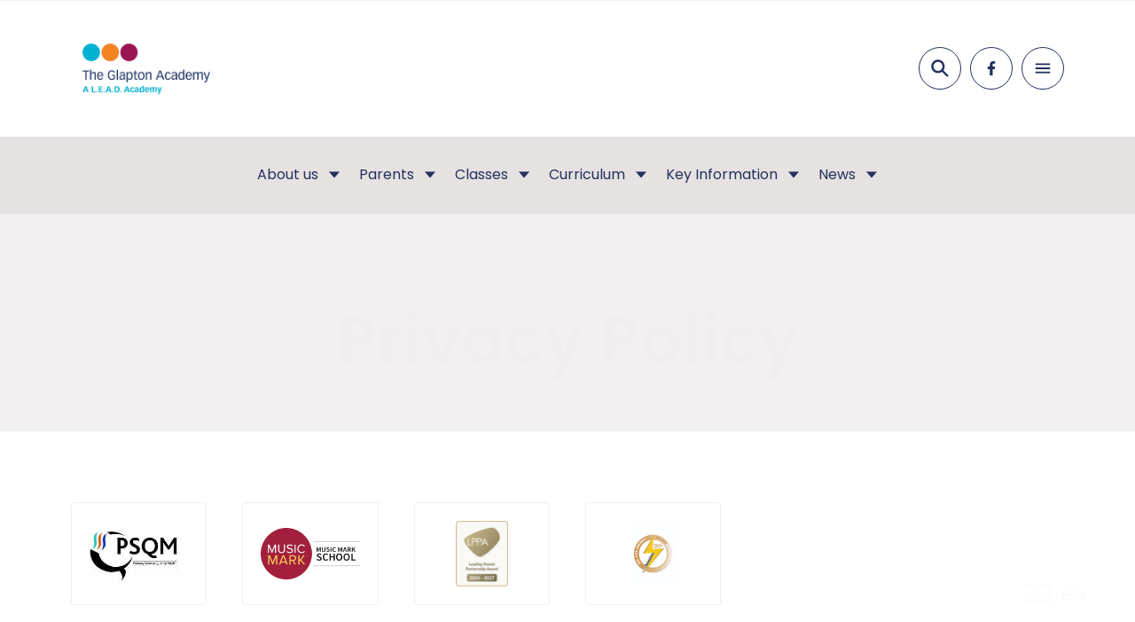

--- FILE ---
content_type: text/html; charset=UTF-8
request_url: https://www.glaptonacademy.co.uk/privacy-policy/
body_size: 7239
content:
<!doctype html>
<html lang="en-US" prefix="og: https://ogp.me/ns#">

	<head>
    <meta charset="utf-8">
    <meta name="viewport" content="width=device-width, initial-scale=1">

    
	<link rel="preconnect" href="https://fonts.googleapis.com">
	<link rel="preconnect" href="https://fonts.gstatic.com" crossorigin>

    
            <!-- Google Tag Manager -->
        <script>(function(w,d,s,l,i){w[l]=w[l]||[];w[l].push({'gtm.start':
        new Date().getTime(),event:'gtm.js'});var f=d.getElementsByTagName(s)[0],
        j=d.createElement(s),dl=l!='dataLayer'?'&l='+l:'';j.async=true;j.src=
        'https://www.googletagmanager.com/gtm.js?id='+i+dl;f.parentNode.insertBefore(j,f);
        })(window,document,'script','dataLayer','GTM-TTHXSFNB');</script>
        <!-- End Google Tag Manager -->
    
    
	<link href="https://fonts.googleapis.com/css2?family=Poppins:wght@400;600&display=swap" rel="preload" as="style">

    
    
<!-- Search Engine Optimization by Rank Math PRO - https://rankmath.com/ -->
<title>Privacy Policy - The Glapton Academy</title>
<meta name="robots" content="index, follow, max-snippet:-1, max-video-preview:-1, max-image-preview:large"/>
<link rel="canonical" href="https://www.glaptonacademy.co.uk/privacy-policy/" />
<meta property="og:locale" content="en_US" />
<meta property="og:type" content="article" />
<meta property="og:title" content="Privacy Policy - The Glapton Academy" />
<meta property="og:url" content="https://www.glaptonacademy.co.uk/privacy-policy/" />
<meta property="og:site_name" content="The Glapton Academy" />
<meta property="og:updated_time" content="2024-05-15T22:33:18+00:00" />
<meta property="article:published_time" content="2024-05-15T22:33:16+00:00" />
<meta property="article:modified_time" content="2024-05-15T22:33:18+00:00" />
<meta name="twitter:card" content="summary_large_image" />
<meta name="twitter:title" content="Privacy Policy - The Glapton Academy" />
<meta name="twitter:label1" content="Time to read" />
<meta name="twitter:data1" content="Less than a minute" />
<script type="application/ld+json" class="rank-math-schema-pro">{"@context":"https://schema.org","@graph":[{"@type":["Person","Organization"],"@id":"https://www.glaptonacademy.co.uk/#person","name":"The Glapton Academy"},{"@type":"WebSite","@id":"https://www.glaptonacademy.co.uk/#website","url":"https://www.glaptonacademy.co.uk","name":"The Glapton Academy","publisher":{"@id":"https://www.glaptonacademy.co.uk/#person"},"inLanguage":"en-US"},{"@type":"WebPage","@id":"https://www.glaptonacademy.co.uk/privacy-policy/#webpage","url":"https://www.glaptonacademy.co.uk/privacy-policy/","name":"Privacy Policy - The Glapton Academy","datePublished":"2024-05-15T22:33:16+00:00","dateModified":"2024-05-15T22:33:18+00:00","isPartOf":{"@id":"https://www.glaptonacademy.co.uk/#website"},"inLanguage":"en-US"},{"@type":"Person","@id":"https://www.glaptonacademy.co.uk/author/pm/","name":"pm","url":"https://www.glaptonacademy.co.uk/author/pm/","image":{"@type":"ImageObject","@id":"https://secure.gravatar.com/avatar/df2c6f10f539865ada6be68b8ad7280a?s=96&amp;d=mm&amp;r=g","url":"https://secure.gravatar.com/avatar/df2c6f10f539865ada6be68b8ad7280a?s=96&amp;d=mm&amp;r=g","caption":"pm","inLanguage":"en-US"},"sameAs":["https://www.leadacademytrust.co.uk/wp"]},{"@type":"Article","headline":"Privacy Policy - The Glapton Academy","datePublished":"2024-05-15T22:33:16+00:00","dateModified":"2024-05-15T22:33:18+00:00","author":{"@id":"https://www.glaptonacademy.co.uk/author/pm/","name":"pm"},"publisher":{"@id":"https://www.glaptonacademy.co.uk/#person"},"name":"Privacy Policy - The Glapton Academy","@id":"https://www.glaptonacademy.co.uk/privacy-policy/#richSnippet","isPartOf":{"@id":"https://www.glaptonacademy.co.uk/privacy-policy/#webpage"},"inLanguage":"en-US","mainEntityOfPage":{"@id":"https://www.glaptonacademy.co.uk/privacy-policy/#webpage"}}]}</script>
<!-- /Rank Math WordPress SEO plugin -->

<link rel='dns-prefetch' href='//www.leadacademytrust.co.uk' />
<link rel="stylesheet" href="/content/plugins/instagram-feed-pro/css/sbi-styles.min.css?ver=6.4.1"><style id='safe-svg-svg-icon-style-inline-css'>
.safe-svg-cover{text-align:center}.safe-svg-cover .safe-svg-inside{display:inline-block;max-width:100%}.safe-svg-cover svg{height:100%;max-height:100%;max-width:100%;width:100%}

</style>
<style id='rank-math-toc-block-style-inline-css'>
.wp-block-rank-math-toc-block nav ol{counter-reset:item}.wp-block-rank-math-toc-block nav ol li{display:block}.wp-block-rank-math-toc-block nav ol li:before{content:counters(item, ".") " ";counter-increment:item}

</style>
<link rel="stylesheet" href="/content/plugins/custom-facebook-feed-pro/assets/css/cff-style.min.css?ver=4.6.5"><!-- Custom Facebook Feed JS vars -->
<script type="text/javascript">
var cffsiteurl = "https://www.leadacademytrust.co.uk/content/plugins";
var cffajaxurl = "https://www.glaptonacademy.co.uk/wp/wp-admin/admin-ajax.php";


var cfflinkhashtags = "false";
</script>
<link rel="icon" href="/content/uploads/sites/9/2024/08/Lead-Faicon2.png" sizes="32x32">
<link rel="icon" href="/content/uploads/sites/9/2024/08/Lead-Faicon2.png" sizes="192x192">
<link rel="apple-touch-icon" href="/content/uploads/sites/9/2024/08/Lead-Faicon2.png">
<meta name="msapplication-TileImage" content="/content/uploads/sites/9/2024/08/Lead-Faicon2.png">

    

    
	<link href="https://fonts.googleapis.com/css2?family=Poppins:wght@400;600&display=swap" rel="stylesheet" media="print" onload="this.media='all'">
    <link rel="stylesheet" href="/dist/css/app.css?id=838ea52e608a699868dd10454a3c7d3b">
    <link href="https://fonts.googleapis.com/icon?family=Material+Icons" rel="stylesheet">

    
    <script defer src="https://www.glaptonacademy.co.uk/libraries/ionicons/ionicons.esm.js" type="module"></script>
    <script defer nomodule src="https://www.glaptonacademy.co.uk/libraries/ionicons/ionicons.js"></script>
    <script defer src="/dist/js/manifest.js?id=15a89d2b1b2aad10bcb133cc4569e5f0"></script>
    <script defer src="/dist/js/vendor.js?id=c72e239ac14a6ae1f4541d10e9d533be"></script>
    <script defer src="/dist/js/app.js?id=051fca935a17288776cbcfe14ad63b7e"></script>
</head>

	<body class="page page-id-103 privacy-policy">

			
			<!-- Google Tag Manager (noscript) -->
			<noscript><iframe src="https://www.googletagmanager.com/ns.html?id=GTM-TTHXSFNB"
			height="0" width="0" style="display:none;visibility:hidden"></iframe></noscript>
			<!-- End Google Tag Manager (noscript) -->
		
		<span class="hidden" data-post-id="103"></span>

				
		<header class="c-header">
	<div class="c-header__search-wrapper js-search-target">
		<div class="o-row o-row--grey o-row--none u-py">
			<div class="o-container u-flex u-h-right">
				<form action="/" class="u-flex u-wrap u-width-1/1 u-width-auto@ipad">
					<input type="text" name="s" placeholder="Search for a keyword..." class="u-mr-half@ipad u-width-1/1 u-width-auto@ipad" value="">
					<button class="e-btn e-btn--primary e-btn--button u-flex u-h-center u-v-center u-width-1/1 u-width-auto@ipad u-mt-half u-mt-0@ipad">
						<ion-icon name="search-sharp" class="e-heading--white e-heading--five u-mr-quarter"></ion-icon>
						Search
					</button>
				</form>
			</div>
		</div>
	</div>
	<div class="o-row o-row--none o-row--white u-py u-py-2x@ipad">
		<div class="o-container">
			<div class="o-layout o-layout--gutter u-space-between">
				<div class="o-layout__item u-width-1/2 u-flex u-v-center">
											<a href="/" class="c-header__logo">
							<picture class="u-width-1/1">
            <source media="(max-width: 375px)" srcset="/content/uploads/sites/9/2025/04/lead-the-glapton-academy.jpg">
            <source media="(max-width: 767px)" srcset="/content/uploads/sites/9/2025/04/lead-the-glapton-academy.jpg">
            <source media="(max-width: 1024px)" srcset="/content/uploads/sites/9/2025/04/lead-the-glapton-academy.jpg">
            <source media="(max-width: 1280px)" srcset="/content/uploads/sites/9/2025/04/lead-the-glapton-academy.jpg">
            <source media="(max-width: 1800px)" srcset="/content/uploads/sites/9/2025/04/lead-the-glapton-academy.jpg">
            <source media="(max-width: 2500px)" srcset="/content/uploads/sites/9/2025/04/lead-the-glapton-academy.jpg">
        <img class=""
        src="/content/uploads/sites/9/2025/04/lead-the-glapton-academy.jpg"
        alt="lead-the-glapton-academy"
                 loading="lazy" 	>
</picture>
						</a>
									</div>
								<div class="o-layout__item u-width-1/2 u-flex u-h-right u-v-center">
					<div class="c-header__search u-flex u-h-center u-v-center u-mr-half js-search-trigger">
						<ion-icon name="search-sharp" class="js-search-trigger"></ion-icon>
					</div>
					<div class="u-hide u-show@iphone-max u-mr-half u-mr-0@macbook">
						<div class="e-social u-flex u-v-center u-h-center u-h-left@laptop">
			<a href="https://www.facebook.com/profile.php?id=61558376531404" class="e-social__item e-social__item--primary u-flex u-pos-rel">
			<svg xmlns="http://www.w3.org/2000/svg" viewBox="0 0 11.783 22">
	<path d="m11.011 12.375.611-3.981h-3.82V5.81a1.991 1.991 0 0 1 2.245-2.151h1.737V.269A21.18 21.18 0 0 0 8.7 0C5.554 0 3.5 1.907 3.5 5.359v3.035H0v3.981h3.5V22h4.3v-9.625Z" data-name="Icon awesome-facebook-f"/>
</svg>
		</a>
				</div>
					</div>
											<a href="/contact/" class="e-btn e-btn--primary u-px e-btn--outline u-ml-half u-hide u-flex@macbook">Contact Us</a>
																<a href="https://www.glaptonacademy.co.uk/report-a-concern/" class="e-btn e-btn--tertiary u-px e-btn--outline u-ml-half u-hide u-flex@macbook">Report a concern</a>
										<div class="c-header__menu u-flex u-hide@macbook u-h-center u-v-center js-mobile-menu-trigger">
						<ion-icon name="menu-sharp"></ion-icon>
						<ion-icon name="close-sharp"></ion-icon>
					</div>
				</div>
			</div>
		</div>
	</div>
</header>


	<div class="o-row o-row--grey-dark u-py-half u-hide u-show@laptop">
		<div class="o-container">
			<div class="u-width-1/1 u-flex u-h-center">
				<nav class="c-menu u-hide u-flex@ipad-pro">
		<ul class="o-list-bare u-flex u-v-center">
							<li class="o-list-bare__item c-menu__item u-flex u-v-center u-pos-rel u-pt u-pb">

											<a href="https://www.glaptonacademy.co.uk/about-us/" class="e-link e-link--primary e-link--plain">About us</a>
					
											<span class="c-menu__icon u-ml-half u-flex u-v-center">
							<ion-icon name="caret-down-sharp"></ion-icon>
						</span>

						<ul class="c-menu__children o-list-bare u-p u-flex u-wrap">
															<li class="o-list-bare__item u-width-1/1 u-pr">
																			<a href="https://www.glaptonacademy.co.uk/headteachers-welcome/" class="e-link e-link--primary e-link--plain u-no-whitespace">Headteacher’s Welcome</a>
																	</li>
															<li class="o-list-bare__item u-width-1/1 u-pr">
																			<a href="https://www.glaptonacademy.co.uk/our-mission/" class="e-link e-link--primary e-link--plain u-no-whitespace">Vision &amp; Values</a>
																	</li>
															<li class="o-list-bare__item u-width-1/1 u-pr">
																			<a href="https://www.glaptonacademy.co.uk/about-us/staff-list/" class="e-link e-link--primary e-link--plain u-no-whitespace">Staff List</a>
																	</li>
															<li class="o-list-bare__item u-width-1/1 u-pr">
																			<a href="https://www.glaptonacademy.co.uk/about-us/academy-governing-body/" class="e-link e-link--primary e-link--plain u-no-whitespace">Academy Governing Body</a>
																	</li>
															<li class="o-list-bare__item u-width-1/1 u-pr">
																			<a href="https://www.glaptonacademy.co.uk/about-us/lead-academy/" class="e-link e-link--primary e-link--plain u-no-whitespace">L.E.A.D. Academy Trust</a>
																	</li>
															<li class="o-list-bare__item u-width-1/1 u-pr">
																			<a href="https://www.glaptonacademy.co.uk/vacancies/" class="e-link e-link--primary e-link--plain u-no-whitespace">Vacancies</a>
																	</li>
													</ul>
									</li>
							<li class="o-list-bare__item c-menu__item u-flex u-v-center u-pos-rel u-pt u-pb u-ml">

											<span class="e-link e-link--primary e-link--plain">Parents</span>
					
											<span class="c-menu__icon u-ml-half u-flex u-v-center">
							<ion-icon name="caret-down-sharp"></ion-icon>
						</span>

						<ul class="c-menu__children o-list-bare u-p u-flex u-wrap">
															<li class="o-list-bare__item u-width-1/1 u-pr">
																			<a href="https://www.glaptonacademy.co.uk/key-information/admissions/" class="e-link e-link--primary e-link--plain u-no-whitespace">Admissions</a>
																	</li>
															<li class="o-list-bare__item u-width-1/1 u-pr">
																			<a href="https://www.glaptonacademy.co.uk/attendance/" class="e-link e-link--primary e-link--plain u-no-whitespace">Attendance</a>
																	</li>
															<li class="o-list-bare__item u-width-1/1 u-pr">
																			<a href="https://www.glaptonacademy.co.uk/wraparound-care/" class="e-link e-link--primary e-link--plain u-no-whitespace">Wraparound Care</a>
																	</li>
															<li class="o-list-bare__item u-width-1/1 u-pr">
																			<a href="https://www.glaptonacademy.co.uk/class-dojo/" class="e-link e-link--primary e-link--plain u-no-whitespace">Class Dojo</a>
																	</li>
															<li class="o-list-bare__item u-width-1/1 u-pr">
																			<a href="https://www.glaptonacademy.co.uk/dinners/" class="e-link e-link--primary e-link--plain u-no-whitespace">Dinners</a>
																	</li>
															<li class="o-list-bare__item u-width-1/1 u-pr">
																			<a href="https://www.glaptonacademy.co.uk/helping-at-home/" class="e-link e-link--primary e-link--plain u-no-whitespace">Helping at Home</a>
																	</li>
															<li class="o-list-bare__item u-width-1/1 u-pr">
																			<a href="https://www.glaptonacademy.co.uk/new-starters/" class="e-link e-link--primary e-link--plain u-no-whitespace">New Starters</a>
																	</li>
															<li class="o-list-bare__item u-width-1/1 u-pr">
																			<a href="https://www.glaptonacademy.co.uk/nursery/" class="e-link e-link--primary e-link--plain u-no-whitespace">Nursery</a>
																	</li>
															<li class="o-list-bare__item u-width-1/1 u-pr">
																			<a href="https://www.glaptonacademy.co.uk/nursery-attendance/" class="e-link e-link--primary e-link--plain u-no-whitespace">Nursery Attendance</a>
																	</li>
															<li class="o-list-bare__item u-width-1/1 u-pr">
																			<a href="https://www.glaptonacademy.co.uk/online-safety/" class="e-link e-link--primary e-link--plain u-no-whitespace">Online Safety</a>
																	</li>
															<li class="o-list-bare__item u-width-1/1 u-pr">
																			<a href="/content/uploads/sites/9/2024/07/Glapton-Parent-Guide-1.pdf" class="e-link e-link--primary e-link--plain u-no-whitespace">Parents Guide</a>
																	</li>
															<li class="o-list-bare__item u-width-1/1 u-pr">
																			<a href="https://www.glaptonacademy.co.uk/rshe/" class="e-link e-link--primary e-link--plain u-no-whitespace">RSHE</a>
																	</li>
															<li class="o-list-bare__item u-width-1/1 u-pr">
																			<a href="https://www.glaptonacademy.co.uk/safeguarding/" class="e-link e-link--primary e-link--plain u-no-whitespace">Safeguarding</a>
																	</li>
															<li class="o-list-bare__item u-width-1/1 u-pr">
																			<a href="https://www.glaptonacademy.co.uk/send/" class="e-link e-link--primary e-link--plain u-no-whitespace">SEND</a>
																	</li>
															<li class="o-list-bare__item u-width-1/1 u-pr">
																			<a href="https://www.glaptonacademy.co.uk/term-dates/" class="e-link e-link--primary e-link--plain u-no-whitespace">Term Dates</a>
																	</li>
															<li class="o-list-bare__item u-width-1/1 u-pr">
																			<a href="https://www.glaptonacademy.co.uk/uniform/" class="e-link e-link--primary e-link--plain u-no-whitespace">Uniform</a>
																	</li>
													</ul>
									</li>
							<li class="o-list-bare__item c-menu__item u-flex u-v-center u-pos-rel u-pt u-pb u-ml">

											<span class="e-link e-link--primary e-link--plain">Classes</span>
					
											<span class="c-menu__icon u-ml-half u-flex u-v-center">
							<ion-icon name="caret-down-sharp"></ion-icon>
						</span>

						<ul class="c-menu__children o-list-bare u-p u-flex u-wrap">
															<li class="o-list-bare__item u-width-1/1 u-pr">
																			<a href="https://www.glaptonacademy.co.uk/class-pages/" class="e-link e-link--primary e-link--plain u-no-whitespace">Class Pages</a>
																	</li>
															<li class="o-list-bare__item u-width-1/1 u-pr">
																			<a href="https://www.glaptonacademy.co.uk/pupils/after-school/" class="e-link e-link--primary e-link--plain u-no-whitespace">Clubs & Activities</a>
																	</li>
															<li class="o-list-bare__item u-width-1/1 u-pr">
																			<a href="https://www.glaptonacademy.co.uk/glapton-pupil-groups/" class="e-link e-link--primary e-link--plain u-no-whitespace">Glapton Pupil Groups</a>
																	</li>
													</ul>
									</li>
							<li class="o-list-bare__item c-menu__item u-flex u-v-center u-pos-rel u-pt u-pb u-ml">

											<span class="e-link e-link--primary e-link--plain">Curriculum</span>
					
											<span class="c-menu__icon u-ml-half u-flex u-v-center">
							<ion-icon name="caret-down-sharp"></ion-icon>
						</span>

						<ul class="c-menu__children o-list-bare u-p u-flex u-wrap">
															<li class="o-list-bare__item u-width-1/1 u-pr">
																			<a href="https://www.glaptonacademy.co.uk/key-information/curriculum/" class="e-link e-link--primary e-link--plain u-no-whitespace">Curriculum and Subject Areas</a>
																	</li>
													</ul>
									</li>
							<li class="o-list-bare__item c-menu__item u-flex u-v-center u-pos-rel u-pt u-pb u-ml">

											<span class="e-link e-link--primary e-link--plain">Key Information</span>
					
											<span class="c-menu__icon u-ml-half u-flex u-v-center">
							<ion-icon name="caret-down-sharp"></ion-icon>
						</span>

						<ul class="c-menu__children o-list-bare u-p u-flex u-wrap">
															<li class="o-list-bare__item u-width-1/1 u-pr">
																			<a href="https://www.glaptonacademy.co.uk/forms-and-faqs/" class="e-link e-link--primary e-link--plain u-no-whitespace">Forms and FAQs</a>
																	</li>
															<li class="o-list-bare__item u-width-1/1 u-pr">
																			<a href="https://www.glaptonacademy.co.uk/our-school-day/" class="e-link e-link--primary e-link--plain u-no-whitespace">Our School Day</a>
																	</li>
															<li class="o-list-bare__item u-width-1/1 u-pr">
																			<a href="https://www.glaptonacademy.co.uk/key-information/ofsted-report/" class="e-link e-link--primary e-link--plain u-no-whitespace">Ofsted</a>
																	</li>
															<li class="o-list-bare__item u-width-1/1 u-pr">
																			<a href="https://www.glaptonacademy.co.uk/key-information/policies-documents/" class="e-link e-link--primary e-link--plain u-no-whitespace">Policies and Documents</a>
																	</li>
															<li class="o-list-bare__item u-width-1/1 u-pr">
																			<a href="https://www.glaptonacademy.co.uk/pupil-premium/" class="e-link e-link--primary e-link--plain u-no-whitespace">Pupil Premium</a>
																	</li>
															<li class="o-list-bare__item u-width-1/1 u-pr">
																			<a href="/content/uploads/sites/9/2024/07/PREVENT-at-THE-GLAPTON-ACADEMY.pdf" class="e-link e-link--primary e-link--plain u-no-whitespace">Prevent</a>
																	</li>
															<li class="o-list-bare__item u-width-1/1 u-pr">
																			<a href="/content/uploads/sites/9/2024/07/Glaptons-RESPECT-Charter_1.pdf" class="e-link e-link--primary e-link--plain u-no-whitespace">Respect</a>
																	</li>
															<li class="o-list-bare__item u-width-1/1 u-pr">
																			<a href="/content/uploads/sites/9/2024/07/remote-website.pdf" class="e-link e-link--primary e-link--plain u-no-whitespace">Remote education</a>
																	</li>
															<li class="o-list-bare__item u-width-1/1 u-pr">
																			<a href="https://www.glaptonacademy.co.uk/reports-results/" class="e-link e-link--primary e-link--plain u-no-whitespace">Reports &amp; Results</a>
																	</li>
															<li class="o-list-bare__item u-width-1/1 u-pr">
																			<a href="https://www.glaptonacademy.co.uk/sports-premium/" class="e-link e-link--primary e-link--plain u-no-whitespace">Sports Premium</a>
																	</li>
													</ul>
									</li>
							<li class="o-list-bare__item c-menu__item u-flex u-v-center u-pos-rel u-pt u-pb u-ml">

											<span class="e-link e-link--primary e-link--plain">News</span>
					
											<span class="c-menu__icon u-ml-half u-flex u-v-center">
							<ion-icon name="caret-down-sharp"></ion-icon>
						</span>

						<ul class="c-menu__children o-list-bare u-p u-flex u-wrap">
															<li class="o-list-bare__item u-width-1/1 u-pr">
																			<a href="https://www.glaptonacademy.co.uk/headteacher-newsletters/" class="e-link e-link--primary e-link--plain u-no-whitespace">Newsletters</a>
																	</li>
															<li class="o-list-bare__item u-width-1/1 u-pr">
																			<a href="https://www.glaptonacademy.co.uk/news/" class="e-link e-link--primary e-link--plain u-no-whitespace">Latest News</a>
																	</li>
													</ul>
									</li>
					</ul>
	</nav>
			</div>
		</div>
	</div>


<nav class="c-menu c-menu--mobile js-mobile-menu">
		<ul class="o-list-bare">
							<li class="o-list-bare__item c-menu__item u-flex u-v-center u-wrap u-space-between">
											<a href="https://www.glaptonacademy.co.uk/about-us/" class="e-link e-link--primary e-link--plain e-link--bold u-px u-px-2x@ipad u-px-4x@laptop u-py-half">About us</a>
																<ion-icon name="caret-down-sharp" class="c-menu__trigger material-icons u-font-colour-primary u-px u-px-2x@ipad u-px-4x@laptop u-flex u-v-center js-mobile-item-trigger"></ion-icon>
						<ul class="o-list-bare c-menu__wrapper u-width-1/1">
															<li class="o-list-bare__item c-menu__child u-flex u-v-center u-wrap u-space-between">
																			<a href="https://www.glaptonacademy.co.uk/headteachers-welcome/" class="e-link e-link--white e-link--plain e-link--bold u-px u-px-2x@ipad u-px-4x@laptop u-py-half">Headteacher’s Welcome</a>
																										</li>
															<li class="o-list-bare__item c-menu__child u-flex u-v-center u-wrap u-space-between">
																			<a href="https://www.glaptonacademy.co.uk/our-mission/" class="e-link e-link--white e-link--plain e-link--bold u-px u-px-2x@ipad u-px-4x@laptop u-py-half">Vision &amp; Values</a>
																										</li>
															<li class="o-list-bare__item c-menu__child u-flex u-v-center u-wrap u-space-between">
																			<a href="https://www.glaptonacademy.co.uk/about-us/staff-list/" class="e-link e-link--white e-link--plain e-link--bold u-px u-px-2x@ipad u-px-4x@laptop u-py-half">Staff List</a>
																										</li>
															<li class="o-list-bare__item c-menu__child u-flex u-v-center u-wrap u-space-between">
																			<a href="https://www.glaptonacademy.co.uk/about-us/academy-governing-body/" class="e-link e-link--white e-link--plain e-link--bold u-px u-px-2x@ipad u-px-4x@laptop u-py-half">Academy Governing Body</a>
																										</li>
															<li class="o-list-bare__item c-menu__child u-flex u-v-center u-wrap u-space-between">
																			<a href="https://www.glaptonacademy.co.uk/about-us/lead-academy/" class="e-link e-link--white e-link--plain e-link--bold u-px u-px-2x@ipad u-px-4x@laptop u-py-half">L.E.A.D. Academy Trust</a>
																										</li>
															<li class="o-list-bare__item c-menu__child u-flex u-v-center u-wrap u-space-between">
																			<a href="https://www.glaptonacademy.co.uk/vacancies/" class="e-link e-link--white e-link--plain e-link--bold u-px u-px-2x@ipad u-px-4x@laptop u-py-half">Vacancies</a>
																										</li>
													</ul>
									</li>
							<li class="o-list-bare__item c-menu__item u-flex u-v-center u-wrap u-space-between">
											<span class="e-link e-link--primary e-link--plain e-link--bold u-px u-px-2x@ipad u-px-4x@laptop u-py-half js-mobile-item-trigger">Parents</span>
																<ion-icon name="caret-down-sharp" class="c-menu__trigger material-icons u-font-colour-primary u-px u-px-2x@ipad u-px-4x@laptop u-flex u-v-center js-mobile-item-trigger"></ion-icon>
						<ul class="o-list-bare c-menu__wrapper u-width-1/1">
															<li class="o-list-bare__item c-menu__child u-flex u-v-center u-wrap u-space-between">
																			<a href="https://www.glaptonacademy.co.uk/key-information/admissions/" class="e-link e-link--white e-link--plain e-link--bold u-px u-px-2x@ipad u-px-4x@laptop u-py-half">Admissions</a>
																										</li>
															<li class="o-list-bare__item c-menu__child u-flex u-v-center u-wrap u-space-between">
																			<a href="https://www.glaptonacademy.co.uk/attendance/" class="e-link e-link--white e-link--plain e-link--bold u-px u-px-2x@ipad u-px-4x@laptop u-py-half">Attendance</a>
																										</li>
															<li class="o-list-bare__item c-menu__child u-flex u-v-center u-wrap u-space-between">
																			<a href="https://www.glaptonacademy.co.uk/wraparound-care/" class="e-link e-link--white e-link--plain e-link--bold u-px u-px-2x@ipad u-px-4x@laptop u-py-half">Wraparound Care</a>
																										</li>
															<li class="o-list-bare__item c-menu__child u-flex u-v-center u-wrap u-space-between">
																			<a href="https://www.glaptonacademy.co.uk/class-dojo/" class="e-link e-link--white e-link--plain e-link--bold u-px u-px-2x@ipad u-px-4x@laptop u-py-half">Class Dojo</a>
																										</li>
															<li class="o-list-bare__item c-menu__child u-flex u-v-center u-wrap u-space-between">
																			<a href="https://www.glaptonacademy.co.uk/dinners/" class="e-link e-link--white e-link--plain e-link--bold u-px u-px-2x@ipad u-px-4x@laptop u-py-half">Dinners</a>
																										</li>
															<li class="o-list-bare__item c-menu__child u-flex u-v-center u-wrap u-space-between">
																			<a href="https://www.glaptonacademy.co.uk/helping-at-home/" class="e-link e-link--white e-link--plain e-link--bold u-px u-px-2x@ipad u-px-4x@laptop u-py-half">Helping at Home</a>
																										</li>
															<li class="o-list-bare__item c-menu__child u-flex u-v-center u-wrap u-space-between">
																			<a href="https://www.glaptonacademy.co.uk/new-starters/" class="e-link e-link--white e-link--plain e-link--bold u-px u-px-2x@ipad u-px-4x@laptop u-py-half">New Starters</a>
																										</li>
															<li class="o-list-bare__item c-menu__child u-flex u-v-center u-wrap u-space-between">
																			<a href="https://www.glaptonacademy.co.uk/nursery/" class="e-link e-link--white e-link--plain e-link--bold u-px u-px-2x@ipad u-px-4x@laptop u-py-half">Nursery</a>
																										</li>
															<li class="o-list-bare__item c-menu__child u-flex u-v-center u-wrap u-space-between">
																			<a href="https://www.glaptonacademy.co.uk/nursery-attendance/" class="e-link e-link--white e-link--plain e-link--bold u-px u-px-2x@ipad u-px-4x@laptop u-py-half">Nursery Attendance</a>
																										</li>
															<li class="o-list-bare__item c-menu__child u-flex u-v-center u-wrap u-space-between">
																			<a href="https://www.glaptonacademy.co.uk/online-safety/" class="e-link e-link--white e-link--plain e-link--bold u-px u-px-2x@ipad u-px-4x@laptop u-py-half">Online Safety</a>
																										</li>
															<li class="o-list-bare__item c-menu__child u-flex u-v-center u-wrap u-space-between">
																			<a href="/content/uploads/sites/9/2024/07/Glapton-Parent-Guide-1.pdf" class="e-link e-link--white e-link--plain e-link--bold u-px u-px-2x@ipad u-px-4x@laptop u-py-half">Parents Guide</a>
																										</li>
															<li class="o-list-bare__item c-menu__child u-flex u-v-center u-wrap u-space-between">
																			<a href="https://www.glaptonacademy.co.uk/rshe/" class="e-link e-link--white e-link--plain e-link--bold u-px u-px-2x@ipad u-px-4x@laptop u-py-half">RSHE</a>
																										</li>
															<li class="o-list-bare__item c-menu__child u-flex u-v-center u-wrap u-space-between">
																			<a href="https://www.glaptonacademy.co.uk/safeguarding/" class="e-link e-link--white e-link--plain e-link--bold u-px u-px-2x@ipad u-px-4x@laptop u-py-half">Safeguarding</a>
																										</li>
															<li class="o-list-bare__item c-menu__child u-flex u-v-center u-wrap u-space-between">
																			<a href="https://www.glaptonacademy.co.uk/send/" class="e-link e-link--white e-link--plain e-link--bold u-px u-px-2x@ipad u-px-4x@laptop u-py-half">SEND</a>
																										</li>
															<li class="o-list-bare__item c-menu__child u-flex u-v-center u-wrap u-space-between">
																			<a href="https://www.glaptonacademy.co.uk/term-dates/" class="e-link e-link--white e-link--plain e-link--bold u-px u-px-2x@ipad u-px-4x@laptop u-py-half">Term Dates</a>
																										</li>
															<li class="o-list-bare__item c-menu__child u-flex u-v-center u-wrap u-space-between">
																			<a href="https://www.glaptonacademy.co.uk/uniform/" class="e-link e-link--white e-link--plain e-link--bold u-px u-px-2x@ipad u-px-4x@laptop u-py-half">Uniform</a>
																										</li>
													</ul>
									</li>
							<li class="o-list-bare__item c-menu__item u-flex u-v-center u-wrap u-space-between">
											<span class="e-link e-link--primary e-link--plain e-link--bold u-px u-px-2x@ipad u-px-4x@laptop u-py-half js-mobile-item-trigger">Classes</span>
																<ion-icon name="caret-down-sharp" class="c-menu__trigger material-icons u-font-colour-primary u-px u-px-2x@ipad u-px-4x@laptop u-flex u-v-center js-mobile-item-trigger"></ion-icon>
						<ul class="o-list-bare c-menu__wrapper u-width-1/1">
															<li class="o-list-bare__item c-menu__child u-flex u-v-center u-wrap u-space-between">
																			<a href="https://www.glaptonacademy.co.uk/class-pages/" class="e-link e-link--white e-link--plain e-link--bold u-px u-px-2x@ipad u-px-4x@laptop u-py-half">Class Pages</a>
																										</li>
															<li class="o-list-bare__item c-menu__child u-flex u-v-center u-wrap u-space-between">
																			<a href="https://www.glaptonacademy.co.uk/pupils/after-school/" class="e-link e-link--white e-link--plain e-link--bold u-px u-px-2x@ipad u-px-4x@laptop u-py-half">Clubs & Activities</a>
																										</li>
															<li class="o-list-bare__item c-menu__child u-flex u-v-center u-wrap u-space-between">
																			<a href="https://www.glaptonacademy.co.uk/glapton-pupil-groups/" class="e-link e-link--white e-link--plain e-link--bold u-px u-px-2x@ipad u-px-4x@laptop u-py-half">Glapton Pupil Groups</a>
																										</li>
													</ul>
									</li>
							<li class="o-list-bare__item c-menu__item u-flex u-v-center u-wrap u-space-between">
											<span class="e-link e-link--primary e-link--plain e-link--bold u-px u-px-2x@ipad u-px-4x@laptop u-py-half js-mobile-item-trigger">Curriculum</span>
																<ion-icon name="caret-down-sharp" class="c-menu__trigger material-icons u-font-colour-primary u-px u-px-2x@ipad u-px-4x@laptop u-flex u-v-center js-mobile-item-trigger"></ion-icon>
						<ul class="o-list-bare c-menu__wrapper u-width-1/1">
															<li class="o-list-bare__item c-menu__child u-flex u-v-center u-wrap u-space-between">
																			<a href="https://www.glaptonacademy.co.uk/key-information/curriculum/" class="e-link e-link--white e-link--plain e-link--bold u-px u-px-2x@ipad u-px-4x@laptop u-py-half">Curriculum and Subject Areas</a>
																										</li>
													</ul>
									</li>
							<li class="o-list-bare__item c-menu__item u-flex u-v-center u-wrap u-space-between">
											<span class="e-link e-link--primary e-link--plain e-link--bold u-px u-px-2x@ipad u-px-4x@laptop u-py-half js-mobile-item-trigger">Key Information</span>
																<ion-icon name="caret-down-sharp" class="c-menu__trigger material-icons u-font-colour-primary u-px u-px-2x@ipad u-px-4x@laptop u-flex u-v-center js-mobile-item-trigger"></ion-icon>
						<ul class="o-list-bare c-menu__wrapper u-width-1/1">
															<li class="o-list-bare__item c-menu__child u-flex u-v-center u-wrap u-space-between">
																			<a href="https://www.glaptonacademy.co.uk/forms-and-faqs/" class="e-link e-link--white e-link--plain e-link--bold u-px u-px-2x@ipad u-px-4x@laptop u-py-half">Forms and FAQs</a>
																										</li>
															<li class="o-list-bare__item c-menu__child u-flex u-v-center u-wrap u-space-between">
																			<a href="https://www.glaptonacademy.co.uk/our-school-day/" class="e-link e-link--white e-link--plain e-link--bold u-px u-px-2x@ipad u-px-4x@laptop u-py-half">Our School Day</a>
																										</li>
															<li class="o-list-bare__item c-menu__child u-flex u-v-center u-wrap u-space-between">
																			<a href="https://www.glaptonacademy.co.uk/key-information/ofsted-report/" class="e-link e-link--white e-link--plain e-link--bold u-px u-px-2x@ipad u-px-4x@laptop u-py-half">Ofsted</a>
																										</li>
															<li class="o-list-bare__item c-menu__child u-flex u-v-center u-wrap u-space-between">
																			<a href="https://www.glaptonacademy.co.uk/key-information/policies-documents/" class="e-link e-link--white e-link--plain e-link--bold u-px u-px-2x@ipad u-px-4x@laptop u-py-half">Policies and Documents</a>
																										</li>
															<li class="o-list-bare__item c-menu__child u-flex u-v-center u-wrap u-space-between">
																			<a href="https://www.glaptonacademy.co.uk/pupil-premium/" class="e-link e-link--white e-link--plain e-link--bold u-px u-px-2x@ipad u-px-4x@laptop u-py-half">Pupil Premium</a>
																										</li>
															<li class="o-list-bare__item c-menu__child u-flex u-v-center u-wrap u-space-between">
																			<a href="/content/uploads/sites/9/2024/07/PREVENT-at-THE-GLAPTON-ACADEMY.pdf" class="e-link e-link--white e-link--plain e-link--bold u-px u-px-2x@ipad u-px-4x@laptop u-py-half">Prevent</a>
																										</li>
															<li class="o-list-bare__item c-menu__child u-flex u-v-center u-wrap u-space-between">
																			<a href="/content/uploads/sites/9/2024/07/Glaptons-RESPECT-Charter_1.pdf" class="e-link e-link--white e-link--plain e-link--bold u-px u-px-2x@ipad u-px-4x@laptop u-py-half">Respect</a>
																										</li>
															<li class="o-list-bare__item c-menu__child u-flex u-v-center u-wrap u-space-between">
																			<a href="/content/uploads/sites/9/2024/07/remote-website.pdf" class="e-link e-link--white e-link--plain e-link--bold u-px u-px-2x@ipad u-px-4x@laptop u-py-half">Remote education</a>
																										</li>
															<li class="o-list-bare__item c-menu__child u-flex u-v-center u-wrap u-space-between">
																			<a href="https://www.glaptonacademy.co.uk/reports-results/" class="e-link e-link--white e-link--plain e-link--bold u-px u-px-2x@ipad u-px-4x@laptop u-py-half">Reports &amp; Results</a>
																										</li>
															<li class="o-list-bare__item c-menu__child u-flex u-v-center u-wrap u-space-between">
																			<a href="https://www.glaptonacademy.co.uk/sports-premium/" class="e-link e-link--white e-link--plain e-link--bold u-px u-px-2x@ipad u-px-4x@laptop u-py-half">Sports Premium</a>
																										</li>
													</ul>
									</li>
							<li class="o-list-bare__item c-menu__item u-flex u-v-center u-wrap u-space-between">
											<span class="e-link e-link--primary e-link--plain e-link--bold u-px u-px-2x@ipad u-px-4x@laptop u-py-half js-mobile-item-trigger">News</span>
																<ion-icon name="caret-down-sharp" class="c-menu__trigger material-icons u-font-colour-primary u-px u-px-2x@ipad u-px-4x@laptop u-flex u-v-center js-mobile-item-trigger"></ion-icon>
						<ul class="o-list-bare c-menu__wrapper u-width-1/1">
															<li class="o-list-bare__item c-menu__child u-flex u-v-center u-wrap u-space-between">
																			<a href="https://www.glaptonacademy.co.uk/headteacher-newsletters/" class="e-link e-link--white e-link--plain e-link--bold u-px u-px-2x@ipad u-px-4x@laptop u-py-half">Newsletters</a>
																										</li>
															<li class="o-list-bare__item c-menu__child u-flex u-v-center u-wrap u-space-between">
																			<a href="https://www.glaptonacademy.co.uk/news/" class="e-link e-link--white e-link--plain e-link--bold u-px u-px-2x@ipad u-px-4x@laptop u-py-half">Latest News</a>
																										</li>
													</ul>
									</li>
						
							<li class="o-list-bare__item c-menu__item u-flex u-v-center u-wrap u-space-between">
					<a href="/contact/" class="e-link e-link--primary e-link--plain e-link--bold u-px u-px-2x@ipad u-px-4x@laptop u-py-half">Contact Us</a>
				</li>
										<li class="o-list-bare__item c-menu__item u-flex u-v-center u-wrap u-space-between">
					<a href="https://www.glaptonacademy.co.uk/report-a-concern/" class="e-link e-link--primary e-link--plain e-link--bold u-px u-px-2x@ipad u-px-4x@laptop u-py-half">Report a concern</a>
				</li>
					</ul>
	</nav>
			<section class="o-row o-row--grey u-no-overflow">
	<div class="o-container u-above u-flex u-wrap u-h-center u-tac">
		<div class="u-width-1/1 js-banner-heading">
							<h1 class="e-heading e-heading--one e-heading--primary e-animate u-width-1/1" data-fade-in>Privacy Policy
				</h1>
					</div>
		<div class="u-width-1/1 u-flex u-h-center js-banner-content">
					</div>
		<div class="u-width-1/1 js-banner-button">
					</div>
	</div>

	
	
	</section>

					
				
				

		<section class="o-row o-row--white">
		<div class="o-container">
			<div class="o-layout o-layout--gutter">
									<div class="o-layout__item o-layout__item--6@laptop o-layout__item--5@ipad-pro o-layout__item--4@ipad o-layout__item--3 u-width-1/6@laptop u-width-1/5@ipad-pro u-width-1/4@ipad u-width-1/3 u-mt-2x@ipad-pro u-mt">				
						<div class="c-footer__accreditations-container u-flex u-wrap u-v-center u-h-center">
							<picture class="e-media e-media--3-2">
            <source media="(max-width: 375px)" srcset="/content/uploads/sites/9/2024/07/PSQM-logo.jpg">
        <img class="e-media--cover e-media--contain"
        src="/content/uploads/sites/9/2024/07/PSQM-logo.jpg"
        alt="PSQM-logo"
                 loading="lazy" 	>
</picture>
						</div>
					</div>
									<div class="o-layout__item o-layout__item--6@laptop o-layout__item--5@ipad-pro o-layout__item--4@ipad o-layout__item--3 u-width-1/6@laptop u-width-1/5@ipad-pro u-width-1/4@ipad u-width-1/3 u-mt-2x@ipad-pro u-mt">				
						<div class="c-footer__accreditations-container u-flex u-wrap u-v-center u-h-center">
							<picture class="e-media e-media--3-2">
            <source media="(max-width: 375px)" srcset="/content/uploads/sites/9/2024/07/Music-Mark-logo-school-right-RGB.png">
        <img class="e-media--cover e-media--contain"
        src="/content/uploads/sites/9/2024/07/Music-Mark-logo-school-right-RGB.png"
        alt="Music-Mark-logo-school-right-RGB"
                 loading="lazy" 	>
</picture>
						</div>
					</div>
									<div class="o-layout__item o-layout__item--6@laptop o-layout__item--5@ipad-pro o-layout__item--4@ipad o-layout__item--3 u-width-1/6@laptop u-width-1/5@ipad-pro u-width-1/4@ipad u-width-1/3 u-mt-2x@ipad-pro u-mt">				
						<div class="c-footer__accreditations-container u-flex u-wrap u-v-center u-h-center">
							<picture class="e-media e-media--3-2">
            <source media="(max-width: 375px)" srcset="/content/uploads/sites/9/2024/12/LPPA-website-badge.png">
        <img class="e-media--cover e-media--contain"
        src="/content/uploads/sites/9/2024/12/LPPA-website-badge.png"
        alt="LPPA website badge"
                 loading="lazy" 	>
</picture>
						</div>
					</div>
									<div class="o-layout__item o-layout__item--6@laptop o-layout__item--5@ipad-pro o-layout__item--4@ipad o-layout__item--3 u-width-1/6@laptop u-width-1/5@ipad-pro u-width-1/4@ipad u-width-1/3 u-mt-2x@ipad-pro u-mt">				
						<div class="c-footer__accreditations-container u-flex u-wrap u-v-center u-h-center">
							<picture class="e-media e-media--3-2">
            <source media="(max-width: 375px)" srcset="/content/uploads/sites/9/2025/07/RSF-BRONZE-BADGE.jpg">
        <img class="e-media--cover e-media--contain"
        src="/content/uploads/sites/9/2025/07/RSF-BRONZE-BADGE.jpg"
        alt="RSF &amp;#8211; BRONZE BADGE"
                 loading="lazy" 	>
</picture>
						</div>
					</div>
							</div>
		</div>
	</section>
<footer class="o-row o-row--white c-footer">
	<div class="o-container">
		<div class="o-layout o-layout--gutter">
			<div class="o-layout__item o-layout__item--1 o-layout__item--2@ipad o-layout__item--4@laptop u-width-1/1 u-width-1/2@ipad u-width-1/4@laptop u-mt u-mt-2x@ipad">
									<a href="/" class="c-footer__logo u-flex">
						<picture class="u-width-1/1">
            <source media="(max-width: 375px)" srcset="/content/uploads/sites/9/2025/04/lead-the-glapton-academy.jpg">
            <source media="(max-width: 767px)" srcset="/content/uploads/sites/9/2025/04/lead-the-glapton-academy.jpg">
            <source media="(max-width: 1024px)" srcset="/content/uploads/sites/9/2025/04/lead-the-glapton-academy.jpg">
            <source media="(max-width: 1280px)" srcset="/content/uploads/sites/9/2025/04/lead-the-glapton-academy.jpg">
            <source media="(max-width: 1800px)" srcset="/content/uploads/sites/9/2025/04/lead-the-glapton-academy.jpg">
            <source media="(max-width: 2500px)" srcset="/content/uploads/sites/9/2025/04/lead-the-glapton-academy.jpg">
        <img class=""
        src="/content/uploads/sites/9/2025/04/lead-the-glapton-academy.jpg"
        alt="lead-the-glapton-academy"
                 loading="lazy" 	>
</picture>
					</a>
							</div>
			<div class="o-layout__item o-layout__item--1 o-layout__item--2@ipad o-layout__item--4@laptop u-width-1/1 u-width-1/2@ipad u-width-1/4@laptop u-mt u-mt-2x@ipad">
									<ul class="o-list-bare">
													<li class="o-list-bare__item">Glapton Lane</li>
													<li class="o-list-bare__item">Clifton</li>
													<li class="o-list-bare__item">Nottingham</li>
													<li class="o-list-bare__item">NG11 8EA</li>
											</ul>
													<div>
						<a href="tel:0115 915 2936" class="e-link e-link--primary">0115 915 2936</a>
					</div>
													<div>
						<a href="/cdn-cgi/l/email-protection#d4b5b0b9bdba94b3b8b5a4a0bbbab5b7b5b0b1b9adfab7bbfaa1bf" class="e-link e-link--primary"><span class="__cf_email__" data-cfemail="0b6a6f6662654b6c676a7b7f64656a686a6f6e6672256864257e60">[email&#160;protected]</span></a>
					</div>
							</div>
			<div class="o-layout__item o-layout__item--1 o-layout__item--2@ipad o-layout__item--4@laptop u-width-1/1 u-width-1/2@ipad u-width-1/4@laptop u-flex u-h-center@laptop u-mt u-mt-2x@ipad">
				<div class="u-flex u-wrap">
									</div>
			</div>
			<div class="o-layout__item o-layout__item--1 o-layout__item--2@ipad o-layout__item--4@laptop u-width-1/1 u-width-1/2@ipad u-width-1/4@laptop u-flex u-wrap u-tac@laptop u-mt u-mt-2x@ipad u-h-center@laptop">
				<div class="u-flex u-width-1/1 u-h-center@laptop">
					<p class="u-mb-half">Follow us on social:</p>
				</div>
				
				<div class="e-social u-flex u-v-center u-h-center u-h-left@laptop">
											<a href="https://www.facebook.com/profile.php?id=61558376531404" class="e-social__item e-social__item--primary u-flex u-pos-rel">
							<svg xmlns="http://www.w3.org/2000/svg" viewBox="0 0 11.783 22">
	<path d="m11.011 12.375.611-3.981h-3.82V5.81a1.991 1.991 0 0 1 2.245-2.151h1.737V.269A21.18 21.18 0 0 0 8.7 0C5.554 0 3.5 1.907 3.5 5.359v3.035H0v3.981h3.5V22h4.3v-9.625Z" data-name="Icon awesome-facebook-f"/>
</svg>
						</a>
																													</div>

			</div>
		</div>

					<p class="u-width-1/1 u-mt u-mt-2x@ipad u-font-small">The Glapton Academy is operated by L.E.A.D. Academy Trust, a company limited by guarantee and registered in England and Wales with company number 08296921. | Registered office 5a The Ropewalk, Nottingham, NG1 5DU.</p>
			</div>
</footer>


				<div class="gtranslate_wrapper" id="gt-wrapper-80994771"></div><!-- Social Wall JS -->
<script data-cfasync="false" src="/cdn-cgi/scripts/5c5dd728/cloudflare-static/email-decode.min.js"></script><script type="text/javascript">

</script>
<!-- Custom Feeds for Instagram JS -->
<script type="text/javascript">
var sbiajaxurl = "https://www.glaptonacademy.co.uk/wp/wp-admin/admin-ajax.php";

</script>
<script src="https://www.glaptonacademy.co.uk/wp/wp-includes/js/jquery/jquery.min.js?ver=3.7.1"></script><script src="https://www.glaptonacademy.co.uk/wp/wp-includes/js/jquery/jquery-migrate.min.js?ver=3.4.1"></script><script id="cffscripts-js-extra">
var cffOptions = {"placeholder":"https:\/\/www.leadacademytrust.co.uk\/content\/plugins\/custom-facebook-feed-pro\/assets\/img\/placeholder.png","resized_url":"https:\/\/www.leadacademytrust.co.uk\/content\/uploads\/sites\/9\/sb-facebook-feed-images\/","nonce":"5f7b029ffb"};
</script>
<script src="/content/plugins/custom-facebook-feed-pro/assets/js/cff-scripts.min.js?ver=4.6.5"></script><script>
window.gtranslateSettings = /* document.write */ window.gtranslateSettings || {};window.gtranslateSettings['80994771'] = {"default_language":"en","languages":["af","sq","am","ar","hy","az","eu","be","bn","bs","bg","ca","ceb","ny","zh-CN","zh-TW","co","hr","cs","da","nl","en","eo","et","tl","fi","fr","fy","gl","ka","de","el","gu","ht","ha","haw","iw","hi","hmn","hu","is","ig","id","ga","it","ja","jw","kn","kk","km","ko","ku","ky","lo","la","lv","lt","lb","mk","mg","ms","ml","mt","mi","mr","mn","my","ne","no","ps","fa","pl","pt","pa","ro","ru","sm","gd","sr","st","sn","sd","si","sk","sl","so","es","su","sw","sv","tg","ta","te","th","tr","uk","ur","uz","vi","cy","xh","yi","yo","zu"],"url_structure":"none","flag_style":"2d","wrapper_selector":"#gt-wrapper-80994771","alt_flags":[],"float_switcher_open_direction":"top","switcher_horizontal_position":"right","switcher_vertical_position":"bottom","flags_location":"\/content\/plugins\/gtranslate\/flags\/"};
</script><script src="/content/plugins/gtranslate/js/float.js?ver=6.4.3" data-no-optimize="1" data-no-minify="1" data-gt-orig-url="/privacy-policy/" data-gt-orig-domain="www.glaptonacademy.co.uk" data-gt-widget-id="80994771" defer></script>
	<script defer src="https://static.cloudflareinsights.com/beacon.min.js/vcd15cbe7772f49c399c6a5babf22c1241717689176015" integrity="sha512-ZpsOmlRQV6y907TI0dKBHq9Md29nnaEIPlkf84rnaERnq6zvWvPUqr2ft8M1aS28oN72PdrCzSjY4U6VaAw1EQ==" data-cf-beacon='{"version":"2024.11.0","token":"aa0794a79ca741839d10cf5849182873","r":1,"server_timing":{"name":{"cfCacheStatus":true,"cfEdge":true,"cfExtPri":true,"cfL4":true,"cfOrigin":true,"cfSpeedBrain":true},"location_startswith":null}}' crossorigin="anonymous"></script>
</body>

</html>


--- FILE ---
content_type: text/css
request_url: https://www.glaptonacademy.co.uk/dist/css/app.css?id=838ea52e608a699868dd10454a3c7d3b
body_size: 9097
content:
*,:after,:before{background-repeat:no-repeat;box-sizing:border-box}:after,:before{text-decoration:inherit;vertical-align:inherit}html{-webkit-text-size-adjust:100%;-moz-text-size-adjust:100%;text-size-adjust:100%;cursor:default;font-family:system-ui,-apple-system,Segoe UI,Roboto,Ubuntu,Cantarell,Noto Sans,sans-serif,Apple Color Emoji,Segoe UI Emoji,Segoe UI Symbol,Noto Color Emoji;line-height:1.15;-moz-tab-size:4;tab-size:4;word-break:break-word}body{margin:0}hr{height:0;overflow:visible}main{display:block}nav ol,nav ul{list-style:none}pre{font-family:Menlo,Consolas,Roboto Mono,Ubuntu monospace,Noto Mono,Oxygen Mono,Liberation Mono,monospace;font-size:1em}a{background-color:initial}abbr[title]{text-decoration:underline;-webkit-text-decoration:underline dotted;text-decoration:underline dotted}b,strong{font-weight:bolder}code,kbd,samp{font-family:Menlo,Consolas,Roboto Mono,Ubuntu monospace,Noto Mono,Oxygen Mono,Liberation Mono,monospace;font-size:1em}small{font-size:80%}::selection{background-color:#b3d4fc;color:#000;text-shadow:none}audio,canvas,iframe,img,svg,video{vertical-align:middle}audio,video{display:inline-block}audio:not([controls]){display:none;height:0}img{border-style:none}svg:not([fill]){fill:currentcolor}svg:not(:root){overflow:hidden}table{border-collapse:collapse}button,input,select,textarea{font-family:inherit;font-size:inherit;line-height:inherit}button,input,select{margin:0}button{overflow:visible;text-transform:none}[type=button],[type=reset],[type=submit],button{-webkit-appearance:button;appearance:button}fieldset{padding:.35em .75em .625em}input{overflow:visible}legend{color:inherit;display:table;max-width:100%;white-space:normal}progress{display:inline-block;vertical-align:initial}select{text-transform:none}textarea{margin:0;overflow:auto;resize:vertical}[type=checkbox],[type=radio]{padding:0}[type=search]{-webkit-appearance:textfield;appearance:textfield;outline-offset:-2px}::-webkit-inner-spin-button,::-webkit-outer-spin-button{height:auto}::input-placeholder{color:inherit;opacity:.54}::-webkit-search-decoration{-webkit-appearance:none;appearance:none}::-webkit-file-upload-button{-webkit-appearance:button;appearance:button;font:inherit}::-moz-focus-inner{border-style:none;padding:0}:-moz-focusring{outline:1px dotted ButtonText}details,dialog{display:block}dialog{background-color:#fff;border:solid;color:#000;height:-moz-fit-content;height:fit-content;left:0;margin:auto;padding:1em;position:absolute;right:0;width:-moz-fit-content;width:fit-content}dialog:not([open]){display:none}summary{display:list-item}canvas{display:inline-block}template{display:none}[tabindex],a,area,button,input,label,select,summary,textarea{touch-action:manipulation}[hidden]{display:none}[aria-busy=true]{cursor:progress}[aria-controls]{cursor:pointer}[aria-disabled=true],[disabled]{cursor:not-allowed}[aria-hidden=false][hidden]:not(:focus){clip:rect(0,0,0,0);display:inherit;position:absolute}@keyframes splide-loading{0%{transform:rotate(0)}to{transform:rotate(1turn)}}.splide__track--draggable{-webkit-touch-callout:none;-webkit-user-select:none;user-select:none}.splide__track--fade>.splide__list>.splide__slide{margin:0!important;opacity:0;z-index:0}.splide__track--fade>.splide__list>.splide__slide.is-active{opacity:1;z-index:1}.splide--rtl{direction:rtl}.splide__track--ttb>.splide__list{display:block}.splide__container{box-sizing:border-box;position:relative}.splide__list{backface-visibility:hidden;display:flex;height:100%;margin:0!important;padding:0!important}.splide.is-initialized:not(.is-active) .splide__list{display:block}.splide__pagination{align-items:center;display:flex;flex-wrap:wrap;justify-content:center;margin:0;pointer-events:none}.splide__pagination li{display:inline-block;line-height:1;list-style-type:none;margin:0;pointer-events:auto}.splide:not(.is-overflow) .splide__pagination{display:none}.splide__progress__bar{width:0}.splide{position:relative;visibility:hidden}.splide.is-initialized,.splide.is-rendered{visibility:visible}.splide__slide{backface-visibility:hidden;box-sizing:border-box;flex-shrink:0;list-style-type:none!important;margin:0;position:relative}.splide__slide img{vertical-align:bottom}.splide__spinner{animation:splide-loading 1s linear infinite;border:2px solid #999;border-left-color:#0000;border-radius:50%;bottom:0;contain:strict;display:inline-block;height:20px;left:0;margin:auto;position:absolute;right:0;top:0;width:20px}.splide__sr{clip:rect(0 0 0 0);border:0;height:1px;margin:-1px;overflow:hidden;padding:0;position:absolute;width:1px}.splide__toggle.is-active .splide__toggle__play,.splide__toggle__pause{display:none}.splide__toggle.is-active .splide__toggle__pause{display:inline}.splide__track{overflow:hidden;position:relative;z-index:0}html{background:#fff;color:#25305d;font-family:Poppins,sans-serif;font-size:16px;font-weight:400;line-height:26px;scroll-behavior:smooth}@media screen and (prefers-reduced-motion:reduce){html{scroll-behavior:auto}}body{-ms-overflow-style:none}*{box-sizing:border-box}::selection{background-color:#25305d;color:#fff}figure,p{margin:0;padding:0}p{color:#25305d;font-size:16px;line-height:26px}h1,h2,h3,h4,h5,h6{margin:0;padding:0}a{color:#25305d;text-decoration:none}img{height:auto;max-width:100%;vertical-align:middle}input[type=email],input[type=number],input[type=password],input[type=search],input[type=tel],input[type=text],textarea{-webkit-appearance:none;appearance:none;background-color:#fff;border:1px solid #25305d;border-radius:100px;box-shadow:0 2.5px 5px #25305d0d;color:#25305d;font-family:Poppins,sans-serif;font-size:16px;line-height:26px;outline:0;padding:11px 20px;transition:border .4s cubic-bezier(.77,0,.175,1),box-shadow .4s cubic-bezier(.77,0,.175,1)}input[type=email]:focus,input[type=number]:focus,input[type=password]:focus,input[type=search]:focus,input[type=tel]:focus,input[type=text]:focus,textarea:focus{border-color:#25305d;box-shadow:0 5px 10px #25305d1a}input[type=email]::placeholder,input[type=number]::placeholder,input[type=password]::placeholder,input[type=search]::placeholder,input[type=tel]::placeholder,input[type=text]::placeholder,textarea::placeholder{color:#25305d80}textarea{border-radius:20px;min-height:100px}ol,ul{margin-bottom:20px}li{margin-left:20px}.o-row{display:block;margin:0;padding:0;padding:40px 0;position:relative;width:100%}@media (min-width:768px){.o-row{padding:60px 0}}@media (min-width:1024px){.o-row{padding:80px 0}}.o-row--small{padding:20px 0}@media (min-width:768px){.o-row--small{padding:60px 0}}.o-row--large{padding:100px 0}@media (min-width:768px){.o-row--large{padding:240px 0}}.o-row--super{padding:180px 0}@media (min-width:768px){.o-row--super{padding:360px 0}}.o-row--none{padding:0}.o-row--primary{background-color:#25305d}.o-row--secondary{background-color:#00aad0}.o-row--tertiary{background-color:#ec8005}.o-row--quaternary{background-color:#a0144d}.o-row--white{background-color:#fff;border-top:1px solid #f2f0f0}.o-row--black{background-color:#25305d}.o-row--grey{background-color:#f2f0f0}.o-row--grey-dark{background-color:#e6e2e2}.o-row--gradient{background:linear-gradient(135deg,#161d39,#25305d)}.o-row--overlap{background-color:#fff}.o-row--radius{border-radius:3px}.o-container{margin:0 auto;max-width:1780px;padding:0 20px;width:100%}@media (min-width:768px){.o-container{padding:0 40px}}@media (min-width:1280px){.o-container{padding:0 80px}}.o-container--small{max-width:1280px}.o-layout{display:flex;flex-wrap:wrap;list-style:none}.o-layout__item{box-sizing:border-box;max-width:100%;position:relative;width:100%}.o-layout__item.o-layout__item--1:nth-of-type(-n+1),.o-layout__item.o-layout__item--2:nth-of-type(-n+2),.o-layout__item.o-layout__item--3:nth-of-type(-n+3),.o-layout__item.o-layout__item--4:nth-of-type(-n+4),.o-layout__item.o-layout__item--5:nth-of-type(-n+5),.o-layout__item.o-layout__item--6:nth-of-type(-n+6),.o-layout__item.o-layout__item--7:nth-of-type(-n+7),.o-layout__item.o-layout__item--8:nth-of-type(-n+8),.o-layout__item:first-of-type{margin-top:0}.o-layout--gutter{margin-left:-20px}@media (min-width:1024px){.o-layout--gutter{margin-left:-40px}}.o-layout--gutter>.o-layout__item{padding-left:20px}@media (min-width:1024px){.o-layout--gutter>.o-layout__item{padding-left:40px}}.o-layout--gutter-large{margin-left:-40px}@media (min-width:1024px){.o-layout--gutter-large{margin-left:-80px}}.o-layout--gutter-large>.o-layout__item{padding-left:40px}@media (min-width:1024px){.o-layout--gutter-large>.o-layout__item{padding-left:80px}}.o-layout--0{margin-left:0}@media (min-width:1024px){.o-layout--0{margin-left:0}}.o-layout--0>.o-layout__item{padding-left:0}@media (min-width:1024px){.o-layout--0>.o-layout__item{padding-left:0}}@media (min-width:375px){.o-layout__item--1\@iphone-small:nth-of-type(-n+1),.o-layout__item--2\@iphone-small:nth-of-type(-n+2),.o-layout__item--3\@iphone-small:nth-of-type(-n+3),.o-layout__item--4\@iphone-small:nth-of-type(-n+4),.o-layout__item--5\@iphone-small:nth-of-type(-n+5),.o-layout__item--6\@iphone-small:nth-of-type(-n+6),.o-layout__item--7\@iphone-small:nth-of-type(-n+7),.o-layout__item--8\@iphone-small:nth-of-type(-n+8){margin-top:0}}@media (min-width:640px){.o-layout__item--1\@iphone-max:nth-of-type(-n+1),.o-layout__item--2\@iphone-max:nth-of-type(-n+2),.o-layout__item--3\@iphone-max:nth-of-type(-n+3),.o-layout__item--4\@iphone-max:nth-of-type(-n+4),.o-layout__item--5\@iphone-max:nth-of-type(-n+5),.o-layout__item--6\@iphone-max:nth-of-type(-n+6),.o-layout__item--7\@iphone-max:nth-of-type(-n+7),.o-layout__item--8\@iphone-max:nth-of-type(-n+8){margin-top:0}}@media (min-width:768px){.o-layout__item--1\@ipad:nth-of-type(-n+1),.o-layout__item--2\@ipad:nth-of-type(-n+2),.o-layout__item--3\@ipad:nth-of-type(-n+3),.o-layout__item--4\@ipad:nth-of-type(-n+4),.o-layout__item--5\@ipad:nth-of-type(-n+5),.o-layout__item--6\@ipad:nth-of-type(-n+6),.o-layout__item--7\@ipad:nth-of-type(-n+7),.o-layout__item--8\@ipad:nth-of-type(-n+8){margin-top:0}}@media (min-width:769px){.o-layout__item--1\@checkout:nth-of-type(-n+1),.o-layout__item--2\@checkout:nth-of-type(-n+2),.o-layout__item--3\@checkout:nth-of-type(-n+3),.o-layout__item--4\@checkout:nth-of-type(-n+4),.o-layout__item--5\@checkout:nth-of-type(-n+5),.o-layout__item--6\@checkout:nth-of-type(-n+6),.o-layout__item--7\@checkout:nth-of-type(-n+7),.o-layout__item--8\@checkout:nth-of-type(-n+8){margin-top:0}}@media (min-width:1024px){.o-layout__item--1\@ipad-pro:nth-of-type(-n+1),.o-layout__item--2\@ipad-pro:nth-of-type(-n+2),.o-layout__item--3\@ipad-pro:nth-of-type(-n+3),.o-layout__item--4\@ipad-pro:nth-of-type(-n+4),.o-layout__item--5\@ipad-pro:nth-of-type(-n+5),.o-layout__item--6\@ipad-pro:nth-of-type(-n+6),.o-layout__item--7\@ipad-pro:nth-of-type(-n+7),.o-layout__item--8\@ipad-pro:nth-of-type(-n+8){margin-top:0}}@media (min-width:1280px){.o-layout__item--1\@laptop:nth-of-type(-n+1),.o-layout__item--2\@laptop:nth-of-type(-n+2),.o-layout__item--3\@laptop:nth-of-type(-n+3),.o-layout__item--4\@laptop:nth-of-type(-n+4),.o-layout__item--5\@laptop:nth-of-type(-n+5),.o-layout__item--6\@laptop:nth-of-type(-n+6),.o-layout__item--7\@laptop:nth-of-type(-n+7),.o-layout__item--8\@laptop:nth-of-type(-n+8){margin-top:0}}@media (min-width:1440px){.o-layout__item--1\@macbook:nth-of-type(-n+1),.o-layout__item--2\@macbook:nth-of-type(-n+2),.o-layout__item--3\@macbook:nth-of-type(-n+3),.o-layout__item--4\@macbook:nth-of-type(-n+4),.o-layout__item--5\@macbook:nth-of-type(-n+5),.o-layout__item--6\@macbook:nth-of-type(-n+6),.o-layout__item--7\@macbook:nth-of-type(-n+7),.o-layout__item--8\@macbook:nth-of-type(-n+8){margin-top:0}}@media (min-width:1920px){.o-layout__item--1\@desktop:nth-of-type(-n+1),.o-layout__item--2\@desktop:nth-of-type(-n+2),.o-layout__item--3\@desktop:nth-of-type(-n+3),.o-layout__item--4\@desktop:nth-of-type(-n+4),.o-layout__item--5\@desktop:nth-of-type(-n+5),.o-layout__item--6\@desktop:nth-of-type(-n+6),.o-layout__item--7\@desktop:nth-of-type(-n+7),.o-layout__item--8\@desktop:nth-of-type(-n+8){margin-top:0}}.o-list-bare{list-style-type:none;margin:0;padding:0}.o-list-bare__item{margin-left:0}.e-breadcrumb--white .rank-math-breadcrumb a,.e-link{border-bottom:1px solid #0000;position:relative;transition:color .4s cubic-bezier(.77,0,.175,1)}.e-breadcrumb--white .rank-math-breadcrumb a:before,.e-link:before{bottom:0;content:"";height:1px;left:0;position:absolute;transition:width .4s cubic-bezier(.77,0,.175,1);width:0}.e-breadcrumb--white .rank-math-breadcrumb a:hover:before,.e-link:hover:before{width:100%}.e-link--black{color:#25305d}.e-link--black:before{background-color:#25305d}.e-breadcrumb--white .rank-math-breadcrumb a,.e-link--white{border-color:#fff3;color:#fff}.e-breadcrumb--white .rank-math-breadcrumb a:before,.e-link--white:before{background-color:#fff}.e-link--primary{border-color:#25305d33;color:#25305d}.e-link--primary:before{background-color:#25305d}@media (hover:hover){.e-link--primary.e-link--plain:hover{color:#00aad0}}.e-link--secondary{color:#00aad0}.e-link--secondary:before{background-color:#00aad0}.e-link--quaternary{color:#a0144d}.e-link--quaternary:before{background-color:#a0144d}.e-link--large{font-size:18px}.e-link--plain{text-decoration:none}.e-link--bold{font-weight:600}.e-link--plain{border-color:#0000}.e-link--plain:before{background-color:initial}.c-popup__link,.e-btn,.e-form--white input[type=button],.e-form--white input[type=submit],.nf-form-cont .nf-form-content .nf-field-element input[type=button],.nf-form-cont .nf-form-content .nf-field-element input[type=submit]{border-radius:100px;cursor:pointer;display:inline-block;font-size:16px;font-weight:400;line-height:16px;padding:15px 30px;text-align:center;transition:background-color .4s cubic-bezier(.77,0,.175,1),color .4s cubic-bezier(.77,0,.175,1);width:100%}@media (min-width:768px){.c-popup__link,.e-btn,.e-form--white input[type=button],.e-form--white input[type=submit],.nf-form-cont .nf-form-content .nf-field-element input[type=button],.nf-form-cont .nf-form-content .nf-field-element input[type=submit]{width:auto}}.e-btn--white{background-color:#fff}@media (hover:hover){.e-btn--white:hover{background-color:#ec8005;color:#fff}}.e-btn--white.e-btn--outline{background-color:initial;border:1px solid #fff;color:#fff}@media (hover:hover){.e-btn--white.e-btn--outline:hover{background-color:#fff;color:#25305d}}.c-popup__link--primary,.e-btn--primary,.nf-form-cont .nf-form-content .nf-field-element input[type=button],.nf-form-cont .nf-form-content .nf-field-element input[type=submit]{background-color:#25305d;color:#fff}@media (hover:hover){.c-popup__link--primary:hover,.e-btn--primary:hover,.nf-form-cont .nf-form-content .nf-field-element input[type=button]:hover,.nf-form-cont .nf-form-content .nf-field-element input[type=submit]:hover{background-color:#00aad0}}.e-btn--outline.c-popup__link--primary,.e-btn--primary.e-btn--outline,.nf-form-cont .nf-form-content .nf-field-element input.e-btn--outline[type=button],.nf-form-cont .nf-form-content .nf-field-element input.e-btn--outline[type=submit]{background-color:initial;border:1px solid #25305d;color:#25305d}@media (hover:hover){.e-btn--outline.c-popup__link--primary:hover,.e-btn--primary.e-btn--outline:hover,.nf-form-cont .nf-form-content .nf-field-element input.e-btn--outline[type=button]:hover,.nf-form-cont .nf-form-content .nf-field-element input.e-btn--outline[type=submit]:hover{background-color:#25305d;color:#fff}}.c-popup__link--secondary,.e-btn--secondary{background-color:#00aad0;color:#fff}@media (hover:hover){.c-popup__link--secondary:hover,.e-btn--secondary:hover{background-color:#ec8005}}.c-popup__link--tertiary,.e-btn--tertiary{background-color:#ec8005;color:#fff}@media (hover:hover){.c-popup__link--tertiary:hover,.e-btn--tertiary:hover{background-color:#00aad0}}.c-popup__link--quaternary,.e-btn--quaternary{background-color:#a0144d;color:#fff}@media (hover:hover){.c-popup__link--quaternary:hover,.e-btn--quaternary:hover{background-color:#25305d}}.e-btn--buy{background-color:#25af60;color:#fff}@media (hover:hover){.e-btn--buy:hover{background-color:#33d478}}.e-btn--full{min-width:100%;width:100%}.e-btn--small{font-size:14px;min-width:150px;padding:10px}.e-btn--no-min{min-width:auto}.e-btn--button,.e-form--white input[type=button],.e-form--white input[type=submit]{border:0;outline:0}.e-heading{color:#25305d;font-family:Poppins,sans-serif;font-weight:600;margin:0;padding:0}.e-heading--one,h1{font-size:36px;letter-spacing:0;line-height:46px}@media (min-width:1024px){.e-heading--one,h1{font-size:42px;letter-spacing:0;line-height:52px}}@media (min-width:1280px){.e-heading--one,h1{font-size:74px;letter-spacing:0;line-height:84px}}.e-heading--two,h2{font-size:28px;letter-spacing:0;line-height:38px}@media (min-width:1024px){.e-heading--two,h2{font-size:36px;letter-spacing:0;line-height:46px}}@media (min-width:1280px){.e-heading--two,h2{font-size:42px;letter-spacing:0;line-height:52px}}.e-heading--three,h3{font-size:20px;letter-spacing:0;line-height:30px}@media (min-width:1024px){.e-heading--three,h3{font-size:28px;letter-spacing:0;line-height:38px}}@media (min-width:1280px){.e-heading--three,h3{font-size:36px;letter-spacing:0;line-height:46px}}.e-heading--four,h4{font-size:20px;letter-spacing:0;line-height:30px}@media (min-width:1024px){.e-heading--four,h4{font-size:28px;letter-spacing:0;line-height:38px}}.e-heading--five,h5{font-size:20px;letter-spacing:0;line-height:30px}.e-heading--six,h6{font-size:16px;letter-spacing:0;line-height:26px}@media (min-width:375px){.e-heading--one\@iphone-small{font-size:74px;letter-spacing:0;line-height:84px}.e-heading--two\@iphone-small{font-size:42px;letter-spacing:0;line-height:52px}.e-heading--three\@iphone-small{font-size:36px;letter-spacing:0;line-height:46px}.e-heading--four\@iphone-small{font-size:28px;letter-spacing:0;line-height:38px}.e-heading--five\@iphone-small{font-size:20px;letter-spacing:0;line-height:30px}.e-heading--six\@iphone-small{font-size:16px;letter-spacing:0;line-height:26px}}@media (min-width:640px){.e-heading--one\@iphone-max{font-size:74px;letter-spacing:0;line-height:84px}.e-heading--two\@iphone-max{font-size:42px;letter-spacing:0;line-height:52px}.e-heading--three\@iphone-max{font-size:36px;letter-spacing:0;line-height:46px}.e-heading--four\@iphone-max{font-size:28px;letter-spacing:0;line-height:38px}.e-heading--five\@iphone-max{font-size:20px;letter-spacing:0;line-height:30px}.e-heading--six\@iphone-max{font-size:16px;letter-spacing:0;line-height:26px}}@media (min-width:768px){.e-heading--one\@ipad{font-size:74px;letter-spacing:0;line-height:84px}.e-heading--two\@ipad{font-size:42px;letter-spacing:0;line-height:52px}.e-heading--three\@ipad{font-size:36px;letter-spacing:0;line-height:46px}.e-heading--four\@ipad{font-size:28px;letter-spacing:0;line-height:38px}.e-heading--five\@ipad{font-size:20px;letter-spacing:0;line-height:30px}.e-heading--six\@ipad{font-size:16px;letter-spacing:0;line-height:26px}}@media (min-width:769px){.e-heading--one\@checkout{font-size:74px;letter-spacing:0;line-height:84px}.e-heading--two\@checkout{font-size:42px;letter-spacing:0;line-height:52px}.e-heading--three\@checkout{font-size:36px;letter-spacing:0;line-height:46px}.e-heading--four\@checkout{font-size:28px;letter-spacing:0;line-height:38px}.e-heading--five\@checkout{font-size:20px;letter-spacing:0;line-height:30px}.e-heading--six\@checkout{font-size:16px;letter-spacing:0;line-height:26px}}@media (min-width:1024px){.e-heading--one\@ipad-pro{font-size:74px;letter-spacing:0;line-height:84px}.e-heading--two\@ipad-pro{font-size:42px;letter-spacing:0;line-height:52px}.e-heading--three\@ipad-pro{font-size:36px;letter-spacing:0;line-height:46px}.e-heading--four\@ipad-pro{font-size:28px;letter-spacing:0;line-height:38px}.e-heading--five\@ipad-pro{font-size:20px;letter-spacing:0;line-height:30px}.e-heading--six\@ipad-pro{font-size:16px;letter-spacing:0;line-height:26px}}@media (min-width:1280px){.e-heading--one\@laptop{font-size:74px;letter-spacing:0;line-height:84px}.e-heading--two\@laptop{font-size:42px;letter-spacing:0;line-height:52px}.e-heading--three\@laptop{font-size:36px;letter-spacing:0;line-height:46px}.e-heading--four\@laptop{font-size:28px;letter-spacing:0;line-height:38px}.e-heading--five\@laptop{font-size:20px;letter-spacing:0;line-height:30px}.e-heading--six\@laptop{font-size:16px;letter-spacing:0;line-height:26px}}@media (min-width:1440px){.e-heading--one\@macbook{font-size:74px;letter-spacing:0;line-height:84px}.e-heading--two\@macbook{font-size:42px;letter-spacing:0;line-height:52px}.e-heading--three\@macbook{font-size:36px;letter-spacing:0;line-height:46px}.e-heading--four\@macbook{font-size:28px;letter-spacing:0;line-height:38px}.e-heading--five\@macbook{font-size:20px;letter-spacing:0;line-height:30px}.e-heading--six\@macbook{font-size:16px;letter-spacing:0;line-height:26px}}@media (min-width:1920px){.e-heading--one\@desktop{font-size:74px;letter-spacing:0;line-height:84px}.e-heading--two\@desktop{font-size:42px;letter-spacing:0;line-height:52px}.e-heading--three\@desktop{font-size:36px;letter-spacing:0;line-height:46px}.e-heading--four\@desktop{font-size:28px;letter-spacing:0;line-height:38px}.e-heading--five\@desktop{font-size:20px;letter-spacing:0;line-height:30px}.e-heading--six\@desktop{font-size:16px;letter-spacing:0;line-height:26px}}.e-heading--white{color:#fff}.e-heading--black,.e-heading--primary{color:#25305d}.e-heading--secondary{color:#00aad0}.e-heading--tertiary{color:#ec8005}.e-heading--quaternary{color:#a0144d}.e-heading--light{font-weight:300}.e-heading--regular{font-weight:400}.e-heading--medium{font-weight:500}.e-heading--bold,.e-heading--semi{font-weight:600}.e-media{display:flex;height:auto;width:100%}.e-media--cover{height:100%!important;left:0;object-fit:cover;pointer-events:none;position:absolute;top:0;width:100%}.e-media--radius{border-radius:3px;overflow:hidden}.e-media--contain{object-fit:contain}.e-media--video{position:relative}.e-media--video:before{content:"";display:block;padding-top:56.25%;width:100%}.e-media--video iframe,.e-media--video video{height:100%;left:0;position:absolute;top:0;transition:opacity .4s cubic-bezier(.77,0,.175,1);width:100%;z-index:99}.e-media--video iframe.isActive,.e-media--video video.isActive{opacity:1;pointer-events:auto}.e-media--circle{border-radius:1000px;overflow:hidden}.e-media--1-1{position:relative}.e-media--1-1:before{content:"";display:block;padding-top:100%;width:100%}.e-media--3-2{position:relative}.e-media--3-2:before{content:"";display:block;padding-top:66.6666666667%;width:100%}.e-media--4-3{position:relative}.e-media--4-3:before{content:"";display:block;padding-top:75%;width:100%}.e-media--16-9{position:relative}.e-media--16-9:before{content:"";display:block;padding-top:56.25%;width:100%}.e-media--266-100{position:relative}.e-media--266-100:before{content:"";display:block;padding-top:37.5939849624%;width:100%}.e-slider-arrows{bottom:0;left:50%;position:absolute;transform:translateX(-50%);width:100%;z-index:99}.e-slider-arrow{border:0;border-radius:100px;height:40px;position:relative;transition:opacity .3s ease-in-out,background-color .3s ease-in-out!important;width:40px}.e-slider-arrow>ion-icon{left:50%;position:absolute;top:50%;transform:translate(-50%,-50%);transition:color .4s cubic-bezier(.77,0,.175,1);z-index:99}.e-slider-arrow--primary{background-color:#25305d;color:#fff}.e-slider-arrow--primary>ion-icon{color:#fff}.e-slider-arrow--primary:hover{background-color:#ec8005;color:#fff}.e-slider-arrow--primary:hover>ion-icon{color:#fff}.e-slider-arrow--white{background-color:#fff;color:#25305d}.e-slider-arrow--white>ion-icon{color:#25305d}.e-slider-arrow--white:hover{background-color:#ec8005;color:#fff}.e-slider-arrow--white:hover>ion-icon{color:#fff}.e-slider-arrow:hover{background-color:#00aad0}.e-form--white label{color:#fff!important}.e-form--white input[type=button],.e-form--white input[type=submit]{background-color:#00aad0!important;border:0;height:50px;outline:0}.e-form--white input[type=button]:hover,.e-form--white input[type=submit]:hover{background-color:#00809d!important}.nf-form-cont{width:100%}.nf-form-cont .ninja-forms-req-symbol{color:#f20c49}.nf-form-cont .nf-form-fields-required,.nf-form-cont .ninja-forms-req-symbol{display:none}.nf-form-cont .nf-field{margin-top:0}@media (min-width:768px){.nf-form-cont nf-cells{align-items:center;display:flex;margin-left:-40px}}.nf-form-cont nf-cells .nf-cell{padding:0}@media (min-width:768px){.nf-form-cont nf-cells .nf-cell{padding-left:40px}}.nf-form-cont .nf-field-container.submit-container{margin-bottom:0;margin-top:10px}.nf-form-cont .nf-field-container.submit-container .nf-field-element{position:relative}.nf-form-cont .nf-field-container{margin-bottom:18px}.nf-form-cont .nf-form-content{margin:0;padding:0}.nf-form-cont .nf-form-content .checkbox-wrap label:before{background-color:#25305d;content:"";height:10px;left:-24px;top:4px;transition:opacity .4s cubic-bezier(.77,0,.175,1);width:10px}.nf-form-cont .nf-form-content .checkbox-wrap .nf-checked-label:after{background-color:#25305d}.nf-form-cont .nf-form-content .checkbox-wrap label:after{background-color:#25305d33;border:0;transition:background .4s cubic-bezier(.77,0,.175,1)}.nf-form-cont .nf-form-content .nf-field-label{margin-bottom:0}.nf-form-cont .nf-form-content .nf-field-label label{color:#25305d;font-size:16px;font-weight:600;text-transform:uppercase}.nf-form-cont .nf-form-content .nf-field-element{margin-top:0;position:relative}.nf-form-cont .nf-form-content .nf-field-element:after{font-feature-settings:"liga";font-family:Material Icons;font-size:20px;opacity:0;position:absolute;right:20px;top:10px;transition:opacity .4s cubic-bezier(.77,0,.175,1),colour .4s cubic-bezier(.77,0,.175,1)}.nf-form-cont .nf-form-content .nf-field-element input[type=email],.nf-form-cont .nf-form-content .nf-field-element input[type=tel],.nf-form-cont .nf-form-content .nf-field-element input[type=text],.nf-form-cont .nf-form-content .nf-field-element textarea{background-color:#fff;width:100%}.nf-form-cont .nf-form-content .nf-field-element select{width:100%}.nf-form-cont .nf-form-content .nf-field-element textarea{height:150px;resize:none}.nf-form-cont .nf-form-content .nf-field-element input[type=button],.nf-form-cont .nf-form-content .nf-field-element input[type=submit]{border:0;height:50px;outline:0}.nf-form-cont .nf-form-content .nf-field-element.nf-pass input[type=email],.nf-form-cont .nf-form-content .nf-field-element.nf-pass input[type=tel],.nf-form-cont .nf-form-content .nf-field-element.nf-pass input[type=text],.nf-form-cont .nf-form-content .nf-field-element.nf-pass textarea{border-color:#25af60}.nf-form-cont .nf-form-content .label-hidden .nf-field-label{display:none}.nf-form-cont .nf-form-content .field-wrap.nf-pass .nf-field-element:after{color:#25af60;content:"task_alt";opacity:1}.nf-form-cont .nf-form-content .field-wrap.nf-pass input[type=email],.nf-form-cont .nf-form-content .field-wrap.nf-pass input[type=tel],.nf-form-cont .nf-form-content .field-wrap.nf-pass input[type=text],.nf-form-cont .nf-form-content .field-wrap.nf-pass textarea{border-color:#25af60}.nf-form-cont .nf-form-content .field-wrap.nf-error .nf-field-element:after{color:#f20c49;content:"highlight_off";opacity:1}.nf-form-cont .nf-form-content .field-wrap.nf-error input[type=email],.nf-form-cont .nf-form-content .field-wrap.nf-error input[type=tel],.nf-form-cont .nf-form-content .field-wrap.nf-error input[type=text],.nf-form-cont .nf-form-content .field-wrap.nf-error textarea{border-color:#f20c49}.nf-form-cont .nf-form-content .field-wrap .nf-error-msg,.nf-form-cont .nf-form-content .nf-error .nf-error-msg{display:none}.nf-response-msg p{background-color:#fff;border-radius:0;color:#25305d;display:inline-block;font-size:14px;font-weight:600;margin:20px 0;padding:10px 20px;text-transform:uppercase}.nf-form-hp{position:absolute;visibility:hidden}#nf-form-errors-1{margin-top:0}#nf-form-errors-1 .nf-error-msg{background-color:#f20c49;border-radius:0;color:#fff;display:inline-block;font-size:14px;font-weight:400;margin-top:20px;padding:5px 10px}.e-social__item{border-radius:100px;height:48px;transition:background-color .4s cubic-bezier(.77,0,.175,1);width:48px}.e-social__item--white{background-color:#fff}.e-social__item--white svg{fill:#25305d}.e-social__item--white:hover{background-color:#25305d}.e-social__item--white:hover svg{fill:#fff}.e-social__item--primary{border:1px solid #25305d}.e-social__item--primary svg{fill:#25305d}.e-social__item--primary:hover{background-color:#25305d}.e-social__item--primary:hover svg{fill:#fff}.e-social__item svg{height:16px;left:50%;position:absolute;top:50%;transform:translate(-50%,-50%);transition:fill .4s cubic-bezier(.77,0,.175,1);width:16px}ul.page-numbers{display:flex;flex-wrap:wrap;gap:10px;list-style-type:none;padding-left:0}ul.page-numbers li{display:block;margin:0;min-height:50px;min-width:50px}ul.page-numbers li .page-numbers{align-items:center;background-color:#ec8005;color:#fff;display:block;display:flex;height:100%;justify-content:center;transition:background-color .4s cubic-bezier(.77,0,.175,1),color .4s cubic-bezier(.77,0,.175,1);width:100%}ul.page-numbers li .page-numbers:hover{background-color:#00aad0}ul.page-numbers li .current{background-color:#25305d}.e-pagination__item{background-color:#ec8005;color:#fff;display:flex;height:50px;position:relative;transition:background-color .4s cubic-bezier(.77,0,.175,1);width:50px}.e-pagination__item ion-icon,.e-pagination__item span{left:50%;position:absolute;top:50%;transform:translate(-50%,-50%)}.e-pagination__item a,.e-pagination__item span{transition:color .4s cubic-bezier(.77,0,.175,1)}.e-pagination__item.e-pagination--current{background-color:#25305d}.e-pagination__item.e-pagination--current a,.e-pagination__item.e-pagination--current span{color:#fff!important}.e-pagination__item:hover{background-color:#00aad0}.e-pagination__item:hover a,.e-pagination__item:hover ion-icon,.e-pagination__item:hover span{color:#fff!important}.e-pagination--wordpress{align-items:center;display:flex}.e-pagination--wordpress .page-numbers{margin-left:10px}.e-pagination--wordpress .page-numbers:first-child{margin-left:0}.e-pagination .page-numbers{align-items:center;background-color:#ec8005;color:#fff;display:flex;height:50px;justify-content:center;position:relative;transition:background-color .4s cubic-bezier(.77,0,.175,1),color .4s cubic-bezier(.77,0,.175,1);width:50px}.e-pagination .page-numbers.current{background-color:#25305d}.e-pagination .page-numbers:hover{background-color:#00aad0}.e-select,.nf-form-cont .nf-form-content .nf-field-element select{-webkit-appearance:none;appearance:none;background-color:#fff;background-image:url("data:image/svg+xml;charset=utf-8,%3Csvg xmlns='http://www.w3.org/2000/svg' viewBox='0 0 13 8'%3E%3Cpath fill='%23575756' fill-rule='evenodd' d='m2.1.3 4.6 4.6L11.3.3l1.4 1.4-6 6-6-6L2.1.3z'/%3E%3C/svg%3E");background-position:right 20px top 50%,0 0;background-repeat:no-repeat;background-size:10px auto;border:1px solid #25305d;border-radius:3px;box-shadow:0 2.5px 5px #25305d0d;color:#25305d;cursor:pointer;font-family:Poppins,sans-serif;font-size:16px;font-style:normal;font-weight:400;line-height:26px;max-width:100%;outline:0;padding:11px 20px;transition:border-color .4s cubic-bezier(.77,0,.175,1);width:100%}.e-select::-ms-expand,.nf-form-cont .nf-form-content .nf-field-element select::-ms-expand{display:none}.e-select:focus,.nf-form-cont .nf-form-content .nf-field-element select:focus{border-color:#25305d;outline:0}.e-select--white{background-color:#fff;border:1px solid #25305d}.e-select--grey{background-color:#f2f0f0;border:1px solid #f2f0f0}.e-select--fake{opacity:.4;pointer-events:none}.e-select--disabled{opacity:.6;pointer-events:none}.e-breadcrumb--white .rank-math-breadcrumb .separator{color:#fff}.e-breadcrumb--white .rank-math-breadcrumb .last{color:#fff;font-weight:600}.e-checkbox{cursor:pointer;display:block;height:22px;min-width:35px;position:relative;white-space:nowrap;width:35px}.e-checkbox input[type=checkbox]{display:none}.e-checkbox input[type=checkbox]:checked+.e-checkbox__slider{background-color:#25305d}.e-checkbox input[type=checkbox]:checked+.e-checkbox__slider .e-checkbox__knob{border:1px solid #25305d;left:calc(100% - 18px)}.e-checkbox__knob{background-color:#fff;border:1px solid #e0e0e0;border-radius:50%;height:14px;left:4px;position:absolute;top:3px;transition:left .4s cubic-bezier(.77,0,.175,1),border .4s cubic-bezier(.77,0,.175,1);width:14px}.e-radio{cursor:pointer;display:block;height:22px;min-width:35px;position:relative;white-space:nowrap;width:35px}.e-radio input[type=radio]{height:100%;opacity:0;position:absolute;width:100%;z-index:99}.e-radio input[type=radio]:checked+.e-radio__slider{background-color:#25305d}.e-radio input[type=radio]:checked+.e-radio__slider .e-radio__knob{border:1px solid #25305d;left:calc(100% - 18px)}.e-radio__knob{background-color:#fff;border:1px solid #e0e0e0;border-radius:50%;height:14px;left:4px;position:absolute;top:3px;transition:left .4s cubic-bezier(.77,0,.175,1),border .4s cubic-bezier(.77,0,.175,1);width:14px}.e-checkbox__slider,.e-radio__slider{background-color:#ededed;border:1px solid #e0e0e0;border-radius:100px;height:100%;left:0;position:absolute;top:0;transition:left .4s cubic-bezier(.77,0,.175,1),background-color .4s cubic-bezier(.77,0,.175,1);width:100%}.e-zoom picture{transition:transform .4s cubic-bezier(.77,0,.175,1),opacity .4s cubic-bezier(.77,0,.175,1)}.e-zoom:hover picture{transform:scale(1.05)}.e-zoom--less:hover picture{transform:scale(1.015)}.e-animate{opacity:0}.c-header__logo{width:140px}@media (min-width:768px){.c-header__logo{width:170px}}.c-header__menu{border:1px solid #25305d;border-radius:100px;cursor:pointer;height:48px;width:48px}.c-header__menu ion-icon{color:#25305d;font-size:22px}.c-header__menu ion-icon:nth-child(2),.c-header__menu.active ion-icon:first-child{display:none}.c-header__menu.active ion-icon:nth-child(2){display:block}.c-header__search{border:1px solid #25305d;border-radius:100px;font-size:24px;height:48px;min-width:48px;transition:background-color .4s cubic-bezier(.77,0,.175,1);width:48px}.c-header__search ion-icon{color:#25305d;transition:color .4s cubic-bezier(.77,0,.175,1)}.c-header__search:hover{background-color:#25305d}.c-header__search:hover ion-icon{color:#fff}.c-header__search-wrapper{max-height:0;overflow:hidden;transition:max-height .4s cubic-bezier(.77,0,.175,1)}.c-header__search-wrapper.active{max-height:1000px}.c-footer__logo{width:140px}@media (min-width:768px){.c-footer__logo{width:170px}}.c-footer__accreditations-container{border:1px solid #f2f0f0;border-radius:3px;padding:20px}.c-menu--white ion-icon{color:#fff}.c-menu__icon{height:16px;width:16px}.c-menu__item:hover .c-menu__children{opacity:1;pointer-events:all}.c-menu__item:hover ion-icon:not(.c-menu__trigger){transform:rotate(180deg)}.c-menu__children{background-color:#fff;left:50%;opacity:0;pointer-events:none;position:absolute;top:100%;transform:translateX(-50%);transition:opacity .4s cubic-bezier(.77,0,.175,1);z-index:199}.c-menu ion-icon{transition:transform .4s cubic-bezier(.77,0,.175,1)}.c-menu--mobile{background-color:#fff;max-height:0;overflow:hidden;transition:opacity .4s cubic-bezier(.77,0,.175,1),right .4s cubic-bezier(.77,0,.175,1),max-height .4s cubic-bezier(.77,0,.175,1);width:100%;z-index:999}.c-menu--mobile.active{max-height:500vh;opacity:1;pointer-events:all}.c-menu--mobile .c-menu__trigger{transition:transform .4s cubic-bezier(.77,0,.175,1)}.c-menu--mobile .c-menu__trigger.active{transform:rotate(180deg)}.c-menu--mobile .c-menu__trigger.active+ul{max-height:500vh}.c-menu--mobile .c-menu__item{background-color:#fff;border-top:1px solid #f2f0f0}.c-menu--mobile .c-menu__item:first-of-type{border-top:none!important}.c-menu--mobile .c-menu__wrapper{max-height:0;overflow:hidden;transition:max-height .4s cubic-bezier(.77,0,.175,1)}.c-menu--mobile .c-menu__child{background-color:#25305d;border-top:1px solid #161d39}.c-menu--mobile .c-menu__child:first-of-type{border-top:none!important}.c-menu--mobile .c-menu__grand-child{background-color:#00aad0;border-top:1px solid #00809d}.c-menu--mobile .c-menu__grand-child:first-of-type{border-top:none!important}.c-editable h1,.c-editable h2,.c-editable h3,.c-editable h4,.c-editable h5,.c-editable h6{color:#25305d;font-family:Poppins,sans-serif;font-weight:600;margin-bottom:20px}.c-editable h1:last-child,.c-editable h2:last-child,.c-editable h3:last-child,.c-editable h4:last-child,.c-editable h5:last-child,.c-editable h6:last-child{margin-bottom:0}.c-editable h1{font-size:36px;letter-spacing:0;line-height:46px;margin-bottom:40px;margin-top:20px}@media (min-width:768px){.c-editable h1{font-size:42px;letter-spacing:0;line-height:52px;margin-bottom:40px;margin-top:40px}}@media (min-width:1024px){.c-editable h1{font-size:74px;letter-spacing:0;line-height:84px}}.c-editable h1:first-child,.c-editable h2+p{margin-top:0}.c-editable h2{font-size:36px;letter-spacing:0;line-height:46px;margin-bottom:40px;margin-top:30px}@media (min-width:1024px){.c-editable h2{font-size:42px;letter-spacing:0;line-height:52px}}.c-editable h2:first-child{margin-top:0}.c-editable h2:last-child{margin-bottom:0}.c-editable h2+h4{margin-top:0}.c-editable h3{font-size:28px;letter-spacing:0;line-height:38px;margin-bottom:40px;margin-top:20px}@media (min-width:1024px){.c-editable h3{font-size:36px;letter-spacing:0;line-height:46px}}.c-editable h3:first-child{margin-top:0}.c-editable h3:last-child{margin-bottom:0}.c-editable h3+p{margin-top:0}.c-editable h4{font-size:20px;letter-spacing:0;line-height:30px;margin-bottom:20px;margin-top:20px}@media (min-width:1024px){.c-editable h4{font-size:28px;letter-spacing:0;line-height:38px}}.c-editable h4:first-child{margin-top:0}.c-editable h4:last-child{margin-bottom:0}.c-editable h4+p{margin-top:0}.c-editable h5{font-size:20px;letter-spacing:0;line-height:30px;margin-bottom:10px;margin-top:10px}.c-editable h5:first-child{margin-top:0}.c-editable h5:last-child{margin-bottom:0}.c-editable h6{font-size:16px;letter-spacing:0;line-height:26px}.c-editable h6:first-child{margin-top:0}.c-editable h6:last-child{margin-bottom:0}.c-editable p{color:#25305d;display:block;margin:20px 0}.c-editable p:last-child{margin-bottom:0}.c-editable p:first-child{margin-top:0}.c-editable a{color:#25305d;font-weight:400;text-decoration:underline;transition:color .4s cubic-bezier(.77,0,.175,1)}.c-editable ol li,.c-editable ul li{color:#25305d;line-height:26px;list-style-position:outside}.c-editable ol{border-bottom:1px solid #f2f0f0;border-top:1px solid #f2f0f0;counter-reset:my-awesome-counter;list-style:none;padding-bottom:20px!important;padding-left:40px;padding-top:20px!important}.c-editable ol li{counter-increment:my-awesome-counter;margin-bottom:10px;margin-left:25px;position:relative}.c-editable ol li:before{color:#25305d;content:counter(my-awesome-counter);font-weight:600;left:-25px;position:absolute}.c-editable ol,.c-editable ul{padding:0}.c-editable ol:last-child,.c-editable ul:last-child{margin-bottom:0;padding-bottom:0}.c-editable blockquote{display:inline-block;margin:20px 0}.c-editable blockquote:first-child{margin-top:0}.c-editable blockquote p{display:inline-block;font-size:28px;letter-spacing:0;line-height:38px;margin:10px 0 0}.c-editable hr{border-color:#25305d;margin:30px 0}.c-editable .wp-caption,.c-editable img{display:inline-block;height:auto;padding:40px 0}.c-editable .wp-caption:first,.c-editable img:first{padding-top:0}.c-editable img+img{padding-bottom:0}.c-editable strong{font-weight:600}.c-editable table{border-collapse:collapse;border-radius:3px;margin-bottom:40px;margin-top:40px;overflow:hidden;width:100%;width:943px}.c-editable table:first-child{margin-top:0}.c-editable table:last-child{margin-bottom:0}@media (min-width:1024px){.c-editable table{width:auto}}.c-editable tbody tr{background-color:#f2f0f0;color:#25305d}.c-editable tbody tr strong{color:#25305d}.c-editable tbody tr:first-of-type{background-color:#25305d;border-top-left-radius:3px;border-top-right-radius:3px;color:#fff;font-weight:600}.c-editable tbody tr:first-of-type strong{color:#fff}.c-editable tbody tr:last-of-type{border-bottom-left-radius:3px;border-bottom-right-radius:3px}.c-editable tbody tr:nth-child(2n){background-color:#f2f0f0}.c-editable table,.c-editable td,.c-editable th{border:1px solid #fff}.c-editable td,.c-editable th{padding:10px}.c-editable--white a,.c-editable--white h1,.c-editable--white h2,.c-editable--white h3,.c-editable--white h4,.c-editable--white h5,.c-editable--white h6,.c-editable--white ol li,.c-editable--white ol li:before,.c-editable--white p,.c-editable--white strong,.c-editable--white ul li{color:#fff}.c-editable--black h1,.c-editable--black h2,.c-editable--black h3,.c-editable--black h4,.c-editable--black h5,.c-editable--black h6{color:#25305d}.c-editable--regular h1,.c-editable--regular h2,.c-editable--regular h3,.c-editable--regular h4,.c-editable--regular h5,.c-editable--regular h6{font-weight:400}.c-post__thumbnail{background:#ec8005;overflow:hidden;position:relative}.c-post__thumbnail:before{content:"";display:block;padding-top:75%;width:100%}.c-post__thumbnail .u-darken{opacity:.1}.c-post__thumbnail:hover .u-darken{opacity:.3}.c-card{border-radius:3px;transition:background-color .4s cubic-bezier(.77,0,.175,1),box-shadow .4s cubic-bezier(.77,0,.175,1)}.c-card--white{background:#fff}.c-card--primary{background:#25305d}.c-card--secondary{background:#00aad0}.c-card--tertiary{background:#ec8005}.c-card--grey{background:#f2f0f0}.c-card--border{border:1px solid #ededed}.c-card--radius{border-radius:3px}.c-accordion .c-accordion__trigger{cursor:pointer}.c-accordion .c-accordion__trigger.is-active .c-accordion__icon{transform:rotate(180deg)}.c-accordion .c-accordion__icon{font-size:26px;transition:transform .4s cubic-bezier(.77,0,.175,1)}@media (min-width:768px){.c-accordion .c-accordion__icon{font-size:30px}}.c-accordion .c-accordion__icon__container{height:30px;width:30px}.c-accordion .c-accordion__content{height:0;overflow:hidden;position:relative;transition:height .4s cubic-bezier(.77,0,.175,1)}.c-accordion--team .c-accordion__trigger .c-accordion__icon:nth-of-type(2){display:none}.c-accordion--team .c-accordion__trigger.is-active .c-accordion__icon{transform:rotate(0deg)}.c-accordion--team .c-accordion__trigger.is-active .c-accordion__icon:first-of-type{display:none}.c-accordion--team .c-accordion__trigger.is-active .c-accordion__icon:nth-of-type(2){display:block}.c-tabs__accordion,.c-tabs__key{background-color:#f2f0f0;color:#25305d;cursor:pointer;display:block;transition:color .4s cubic-bezier(.77,0,.175,1),background-color .4s cubic-bezier(.77,0,.175,1)}@media (hover:hover){.c-tabs__accordion:hover,.c-tabs__key:hover{background-color:#25305d;color:#fff}}.c-tabs__accordion.is-active,.c-tabs__key.is-active{background-color:#00aad0;color:#fff;cursor:default}.c-tabs__accordion{margin-top:20px}.c-tabs__accordion:before{content:attr(data-title)}.c-tabs__content{background-color:#f2f0f0;box-sizing:border-box;display:none;overflow:hidden;position:relative;transition:opacity .4s cubic-bezier(.77,0,.175,1),top .4s cubic-bezier(.77,0,.175,1),height .4s cubic-bezier(.77,0,.175,1)}@media (min-width:1024px){.c-tabs__content{order:10}}.c-tabs__content.is-active{display:block}.c-tabs__wrapper{transition:height .4s cubic-bezier(.77,0,.175,1)}.c-tabs__item:first-of-type .c-tabs__accordion{margin-top:0}.c-tabs.is-animating .c-tabs__key{cursor:not-allowed}.c-content-with-media--left .o-layout{flex-direction:column-reverse}@media (min-width:1280px){.c-content-with-media--left .o-layout{flex-direction:row}}.c-content-with-media--right .o-layout{flex-direction:column-reverse}@media (min-width:1280px){.c-content-with-media--right .o-layout{flex-direction:row-reverse}}.c-content-with-media__image{border-radius:3px;min-height:300px;overflow:hidden}@media (min-width:1024px){.c-content-with-media__image{min-height:500px}}.c-content-with-media__gallery.is-active .u-darken{opacity:.4}.c-content-with-media__gallery .u-darken{opacity:0}.c-academies__map{border-radius:6px;position:relative}.c-academies__map:before{content:"";display:block;padding-top:43.75%;width:100%}.c-academies__search{background-color:#fff;border-radius:6px;height:400px;left:20px;min-width:400px;position:absolute;top:20px}.c-academies__all{max-height:230px;overflow:scroll}.c-quick-links{border-radius:100%;position:relative}.c-quick-links:before{content:"";display:block;padding-top:100%;width:100%;width:0}.c-quick-links--secondary{background-color:#00aad0}.c-quick-links--tertiary{background-color:#ec8005}.c-quick-links--quaternary{background-color:#a0144d}.c-popup{align-items:center;bottom:0;display:flex;justify-content:center;left:0;position:fixed;right:0;top:0;z-index:10000000}.c-popup.is-hidden{display:none}.c-popup__overlay{background-color:#00000080;bottom:0;cursor:pointer;left:0;position:fixed;right:0;top:0}.c-popup__content{align-items:stretch;background-color:#fff;border-radius:4px;display:grid;grid-template-columns:repeat(2,1fr);justify-content:center;max-height:80vh;max-width:90%;overflow:hidden;position:relative;z-index:100000000}@media (min-width:1024px){.c-popup__content{max-width:80%}}.c-popup--no-image .c-popup__content{grid-template-columns:1fr;max-width:600px}.c-popup__close{align-items:center;color:#25305d;cursor:pointer;display:flex;height:32px;justify-content:center;left:20px;position:absolute;top:20px;transition:all .2s ease-in-out;width:32px;z-index:10}.c-popup__close:hover{color:#25305dcc;transform:rotate(90deg)}.c-popup__close svg{height:20px;width:20px}.c-popup__body{align-items:center;display:flex;flex-direction:column;gap:20px;grid-column:span 2;justify-content:center;overflow-y:auto;padding:40px 20px}@media (min-width:1024px){.c-popup__body{gap:20px;padding:40px}}@media (min-width:1280px){.c-popup__body{grid-column:span 1;padding:60px 40px}}.c-popup--no-image .c-popup__body{grid-column:span 1}.c-popup__heading{font-weight:700;text-align:center}.c-popup__heading--primary{color:#25305d}.c-popup__heading--secondary{color:#00aad0}.c-popup__heading--tertiary{color:#ec8005}.c-popup__heading--quaternary{color:#a0144d}.c-popup__text{text-align:center}.c-popup__text p{margin-bottom:20px}.c-popup__image{display:none;grid-column:span 1;height:100%;width:100%}@media (min-width:1280px){.c-popup__image{display:block}}.c-popup__image img{height:100%;object-fit:cover;width:100%}.u-width-1\/1{max-width:100%;width:100%}.u-width-1\/2{max-width:50%;width:50%}.u-width-1\/3{max-width:33.33333%;width:33.33333%}.u-width-1\/4{max-width:25%;width:25%}.u-width-2\/5{max-width:40%;width:40%}.u-width-3\/4{max-width:75%;width:75%}.u-width-3\/5{max-width:60%;width:60%}.u-width-auto{width:auto}@media (min-width:768px){.u-width-1\/2\@ipad{max-width:50%;width:50%}.u-width-1\/3\@ipad{max-width:33.33333%;width:33.33333%}.u-width-1\/4\@ipad{max-width:25%;width:25%}.u-width-2\/3\@ipad{max-width:66.66667%;width:66.66667%}.u-width-3\/4\@ipad{max-width:75%;width:75%}.u-width-auto\@ipad{width:auto}}@media (min-width:1024px){.u-width-1\/3\@ipad-pro{max-width:33.33333%;width:33.33333%}.u-width-1\/4\@ipad-pro{max-width:25%;width:25%}.u-width-1\/5\@ipad-pro{max-width:20%;width:20%}}@media (min-width:1280px){.u-width-1\/2\@laptop{max-width:50%;width:50%}.u-width-1\/3\@laptop{max-width:33.33333%;width:33.33333%}.u-width-1\/4\@laptop{max-width:25%;width:25%}.u-width-1\/6\@laptop{max-width:16.66667%;width:16.66667%}.u-width-2\/3\@laptop{max-width:66.66667%;width:66.66667%}.u-width-3\/4\@laptop{max-width:75%;width:75%}.u-width-auto\@laptop{width:auto}}@media (min-width:1440px){.u-width-1\/2\@macbook{max-width:50%;width:50%}.u-width-1\/4\@macbook{max-width:25%;width:25%}}.u-height-100{height:100%}.u-p{padding:20px}.u-pt{padding-top:20px}.u-pt-half{padding-top:10px}.u-pt-2x{padding-top:40px}.u-pt-0{padding-top:0}.u-pb{padding-bottom:20px}.u-pb-2x{padding-bottom:40px}.u-pr{padding-right:20px}.u-py{padding-bottom:20px;padding-top:20px}.u-py-half{padding-bottom:10px;padding-top:10px}.u-px{padding-left:20px;padding-right:20px}.u-mt{margin-top:20px}.u-mt-quarter{margin-top:5px}.u-mt-half{margin-top:10px}.u-mt-2x{margin-top:40px}.u-mt-3x{margin-top:60px}.u-mb{margin-bottom:20px}.u-mb-half{margin-bottom:10px}.u-ml{margin-left:20px}.u-ml-quarter{margin-left:5px}.u-ml-half{margin-left:10px}.u-mr{margin-right:20px}.u-mr-quarter{margin-right:5px}.u-mr-half{margin-right:10px}@media (min-width:768px){.u-p-2x\@ipad{padding:40px}.u-py-2x\@ipad{padding-bottom:40px;padding-top:40px}.u-px-2x\@ipad{padding-left:40px;padding-right:40px}.u-mt\@ipad{margin-top:20px}.u-mt-2x\@ipad{margin-top:40px}.u-mt-3x\@ipad{margin-top:60px}.u-mt-0\@ipad{margin-top:0}.u-mb-2x\@ipad{margin-bottom:40px}.u-mr-half\@ipad{margin-right:10px}}@media (min-width:1024px){.u-mt-2x\@ipad-pro{margin-top:40px}.u-mt-3x\@ipad-pro{margin-top:60px}.u-mb-2x\@ipad-pro{margin-bottom:40px}}@media (min-width:1280px){.u-py-3x\@laptop{padding-bottom:60px;padding-top:60px}.u-px-4x\@laptop{padding-left:80px;padding-right:80px}.u-mt-2x\@laptop{margin-top:40px}.u-mt-3x\@laptop{margin-top:60px}.u-mt-4x\@laptop{margin-top:80px}.u-mt-0\@laptop{margin-top:0}.u-mr-2x\@laptop{margin-right:40px}}@media (min-width:1440px){.u-mr-0\@macbook{margin-right:0}}.u-flex{display:flex}.u-flex-inline{display:inline-flex}.u-show{display:inline-block}.u-hide{display:none}.u-space-between{justify-content:space-between}.u-v-center{align-items:center}.u-h-right{justify-content:flex-end}.u-h-center{justify-content:center}.u-wrap{flex-wrap:wrap}@media (min-width:640px){.u-show\@iphone-max{display:inline-block}}@media (min-width:768px){.u-h-right\@ipad{justify-content:flex-end}.u-h-center\@ipad{justify-content:center}}@media (min-width:1024px){.u-flex\@ipad-pro{display:flex}}@media (min-width:1280px){.u-show\@laptop{display:inline-block}.u-h-left\@laptop{justify-content:flex-start}.u-h-right\@laptop{justify-content:flex-end}.u-h-center\@laptop{justify-content:center}}@media (min-width:1440px){.u-flex\@macbook{display:flex}.u-hide\@macbook{display:none}}.t-splide-overflow{overflow:visible!important}.splide__arrow{transition:opacity .3s ease}.splide__arrow:disabled{opacity:.2;pointer-events:none}.splide{visibility:visible}.u-pos-rel{position:relative}.u-pos-sticky{position:sticky;top:40px}.u-clicky{pointer-events:all}.u-tac{text-align:center}@media (min-width:768px){.u-tac\@ipad{text-align:center}}@media (min-width:1280px){.u-tac\@laptop{text-align:center}}.u-uppercase{text-transform:uppercase}.u-font-colour-white{color:#fff}.u-font-colour-primary{color:#25305d}.u-font-colour-grey{color:#25305d99}.u-font-bold{font-weight:600}.u-font-small{font-size:14px}.u-darken{background-color:#000;height:100%;left:0;opacity:.5;position:absolute;top:0;transition:opacity .4s cubic-bezier(.77,0,.175,1);width:100%;z-index:1;z-index:2}.u-darken--even-less{opacity:.25}.u-content-width{max-width:100%;width:100%}@media (min-width:1024px){.u-content-width{max-width:70%;width:70%}.u-content-width--large{max-width:85%;width:85%}}.u-above{position:relative;z-index:99}.u-no-overflow{overflow:hidden}.u-no-whitespace{white-space:nowrap}.u-pointer{cursor:pointer}.u-border-top{border-top-style:solid;border-top-width:1px}.u-border-top--grey{border-top-color:#f2f0f0}.u-border-bottom{border-bottom-style:solid;border-bottom-width:1px}.u-border-bottom--grey{border-bottom-color:#f2f0f0}

/*# sourceMappingURL=app.css.map*/